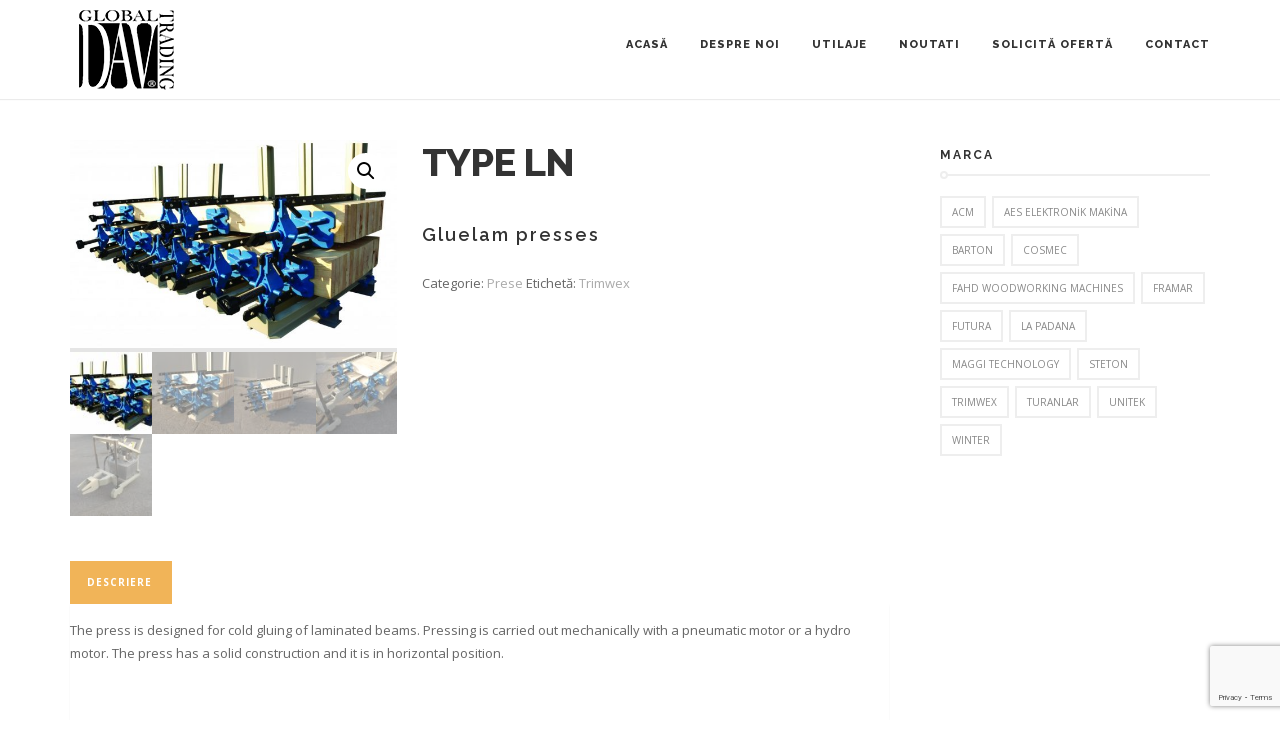

--- FILE ---
content_type: text/html; charset=UTF-8
request_url: https://davgt.ro/produse/prelucrarea-secundara-a-lemnului/prese/type-ln/
body_size: 69209
content:
<!DOCTYPE html>
<html lang="ro-RO">
<head>
	<meta charset="UTF-8">
	<meta name="viewport" content="width=device-width, initial-scale=1, maximum-scale=1, user-scalable=1">
	<meta name="apple-mobile-web-app-capable" content="yes">
	<meta name="apple-touch-fullscreen" content="yes">
	<meta http-equiv="cleartype" content="on">
	<meta name="HandheldFriendly" content="True">
	<link rel="pingback" href="https://davgt.ro/xmlrpc.php" />
	<title>Type LN &#8211; DAV Global Trading</title>
                        <script>
                            /* You can add more configuration options to webfontloader by previously defining the WebFontConfig with your options */
                            if ( typeof WebFontConfig === "undefined" ) {
                                WebFontConfig = new Object();
                            }
                            WebFontConfig['google'] = {families: ['Raleway:800,600,500,700', 'Open+Sans:400,600,700']};

                            (function() {
                                var wf = document.createElement( 'script' );
                                wf.src = 'https://ajax.googleapis.com/ajax/libs/webfont/1.5.3/webfont.js';
                                wf.type = 'text/javascript';
                                wf.async = 'true';
                                var s = document.getElementsByTagName( 'script' )[0];
                                s.parentNode.insertBefore( wf, s );
                            })();
                        </script>
                        <meta name='robots' content='max-image-preview:large' />
<link rel="alternate" type="application/rss+xml" title="DAV Global Trading &raquo; Flux" href="https://davgt.ro/feed/" />
<link rel="alternate" type="application/rss+xml" title="DAV Global Trading &raquo; Flux comentarii" href="https://davgt.ro/comments/feed/" />
		<!-- This site uses the Google Analytics by MonsterInsights plugin v8.19 - Using Analytics tracking - https://www.monsterinsights.com/ -->
		<!-- Note: MonsterInsights is not currently configured on this site. The site owner needs to authenticate with Google Analytics in the MonsterInsights settings panel. -->
					<!-- No tracking code set -->
				<!-- / Google Analytics by MonsterInsights -->
		<script type="text/javascript">
window._wpemojiSettings = {"baseUrl":"https:\/\/s.w.org\/images\/core\/emoji\/14.0.0\/72x72\/","ext":".png","svgUrl":"https:\/\/s.w.org\/images\/core\/emoji\/14.0.0\/svg\/","svgExt":".svg","source":{"concatemoji":"https:\/\/davgt.ro\/wp-includes\/js\/wp-emoji-release.min.js?ver=6.3.7"}};
/*! This file is auto-generated */
!function(i,n){var o,s,e;function c(e){try{var t={supportTests:e,timestamp:(new Date).valueOf()};sessionStorage.setItem(o,JSON.stringify(t))}catch(e){}}function p(e,t,n){e.clearRect(0,0,e.canvas.width,e.canvas.height),e.fillText(t,0,0);var t=new Uint32Array(e.getImageData(0,0,e.canvas.width,e.canvas.height).data),r=(e.clearRect(0,0,e.canvas.width,e.canvas.height),e.fillText(n,0,0),new Uint32Array(e.getImageData(0,0,e.canvas.width,e.canvas.height).data));return t.every(function(e,t){return e===r[t]})}function u(e,t,n){switch(t){case"flag":return n(e,"\ud83c\udff3\ufe0f\u200d\u26a7\ufe0f","\ud83c\udff3\ufe0f\u200b\u26a7\ufe0f")?!1:!n(e,"\ud83c\uddfa\ud83c\uddf3","\ud83c\uddfa\u200b\ud83c\uddf3")&&!n(e,"\ud83c\udff4\udb40\udc67\udb40\udc62\udb40\udc65\udb40\udc6e\udb40\udc67\udb40\udc7f","\ud83c\udff4\u200b\udb40\udc67\u200b\udb40\udc62\u200b\udb40\udc65\u200b\udb40\udc6e\u200b\udb40\udc67\u200b\udb40\udc7f");case"emoji":return!n(e,"\ud83e\udef1\ud83c\udffb\u200d\ud83e\udef2\ud83c\udfff","\ud83e\udef1\ud83c\udffb\u200b\ud83e\udef2\ud83c\udfff")}return!1}function f(e,t,n){var r="undefined"!=typeof WorkerGlobalScope&&self instanceof WorkerGlobalScope?new OffscreenCanvas(300,150):i.createElement("canvas"),a=r.getContext("2d",{willReadFrequently:!0}),o=(a.textBaseline="top",a.font="600 32px Arial",{});return e.forEach(function(e){o[e]=t(a,e,n)}),o}function t(e){var t=i.createElement("script");t.src=e,t.defer=!0,i.head.appendChild(t)}"undefined"!=typeof Promise&&(o="wpEmojiSettingsSupports",s=["flag","emoji"],n.supports={everything:!0,everythingExceptFlag:!0},e=new Promise(function(e){i.addEventListener("DOMContentLoaded",e,{once:!0})}),new Promise(function(t){var n=function(){try{var e=JSON.parse(sessionStorage.getItem(o));if("object"==typeof e&&"number"==typeof e.timestamp&&(new Date).valueOf()<e.timestamp+604800&&"object"==typeof e.supportTests)return e.supportTests}catch(e){}return null}();if(!n){if("undefined"!=typeof Worker&&"undefined"!=typeof OffscreenCanvas&&"undefined"!=typeof URL&&URL.createObjectURL&&"undefined"!=typeof Blob)try{var e="postMessage("+f.toString()+"("+[JSON.stringify(s),u.toString(),p.toString()].join(",")+"));",r=new Blob([e],{type:"text/javascript"}),a=new Worker(URL.createObjectURL(r),{name:"wpTestEmojiSupports"});return void(a.onmessage=function(e){c(n=e.data),a.terminate(),t(n)})}catch(e){}c(n=f(s,u,p))}t(n)}).then(function(e){for(var t in e)n.supports[t]=e[t],n.supports.everything=n.supports.everything&&n.supports[t],"flag"!==t&&(n.supports.everythingExceptFlag=n.supports.everythingExceptFlag&&n.supports[t]);n.supports.everythingExceptFlag=n.supports.everythingExceptFlag&&!n.supports.flag,n.DOMReady=!1,n.readyCallback=function(){n.DOMReady=!0}}).then(function(){return e}).then(function(){var e;n.supports.everything||(n.readyCallback(),(e=n.source||{}).concatemoji?t(e.concatemoji):e.wpemoji&&e.twemoji&&(t(e.twemoji),t(e.wpemoji)))}))}((window,document),window._wpemojiSettings);
</script>
<style type="text/css">
img.wp-smiley,
img.emoji {
	display: inline !important;
	border: none !important;
	box-shadow: none !important;
	height: 1em !important;
	width: 1em !important;
	margin: 0 0.07em !important;
	vertical-align: -0.1em !important;
	background: none !important;
	padding: 0 !important;
}
</style>
	<link rel='stylesheet' id='wp-block-library-css' href='https://davgt.ro/wp-includes/css/dist/block-library/style.min.css?ver=6.3.7' type='text/css' media='all' />
<link rel='stylesheet' id='wc-blocks-vendors-style-css' href='https://davgt.ro/wp-content/plugins/woo-gutenberg-products-block/build/wc-blocks-vendors-style.css?ver=11.0.0' type='text/css' media='all' />
<link rel='stylesheet' id='wc-all-blocks-style-css' href='https://davgt.ro/wp-content/plugins/woo-gutenberg-products-block/build/wc-all-blocks-style.css?ver=11.0.0' type='text/css' media='all' />
<style id='classic-theme-styles-inline-css' type='text/css'>
/*! This file is auto-generated */
.wp-block-button__link{color:#fff;background-color:#32373c;border-radius:9999px;box-shadow:none;text-decoration:none;padding:calc(.667em + 2px) calc(1.333em + 2px);font-size:1.125em}.wp-block-file__button{background:#32373c;color:#fff;text-decoration:none}
</style>
<style id='global-styles-inline-css' type='text/css'>
body{--wp--preset--color--black: #000000;--wp--preset--color--cyan-bluish-gray: #abb8c3;--wp--preset--color--white: #ffffff;--wp--preset--color--pale-pink: #f78da7;--wp--preset--color--vivid-red: #cf2e2e;--wp--preset--color--luminous-vivid-orange: #ff6900;--wp--preset--color--luminous-vivid-amber: #fcb900;--wp--preset--color--light-green-cyan: #7bdcb5;--wp--preset--color--vivid-green-cyan: #00d084;--wp--preset--color--pale-cyan-blue: #8ed1fc;--wp--preset--color--vivid-cyan-blue: #0693e3;--wp--preset--color--vivid-purple: #9b51e0;--wp--preset--gradient--vivid-cyan-blue-to-vivid-purple: linear-gradient(135deg,rgba(6,147,227,1) 0%,rgb(155,81,224) 100%);--wp--preset--gradient--light-green-cyan-to-vivid-green-cyan: linear-gradient(135deg,rgb(122,220,180) 0%,rgb(0,208,130) 100%);--wp--preset--gradient--luminous-vivid-amber-to-luminous-vivid-orange: linear-gradient(135deg,rgba(252,185,0,1) 0%,rgba(255,105,0,1) 100%);--wp--preset--gradient--luminous-vivid-orange-to-vivid-red: linear-gradient(135deg,rgba(255,105,0,1) 0%,rgb(207,46,46) 100%);--wp--preset--gradient--very-light-gray-to-cyan-bluish-gray: linear-gradient(135deg,rgb(238,238,238) 0%,rgb(169,184,195) 100%);--wp--preset--gradient--cool-to-warm-spectrum: linear-gradient(135deg,rgb(74,234,220) 0%,rgb(151,120,209) 20%,rgb(207,42,186) 40%,rgb(238,44,130) 60%,rgb(251,105,98) 80%,rgb(254,248,76) 100%);--wp--preset--gradient--blush-light-purple: linear-gradient(135deg,rgb(255,206,236) 0%,rgb(152,150,240) 100%);--wp--preset--gradient--blush-bordeaux: linear-gradient(135deg,rgb(254,205,165) 0%,rgb(254,45,45) 50%,rgb(107,0,62) 100%);--wp--preset--gradient--luminous-dusk: linear-gradient(135deg,rgb(255,203,112) 0%,rgb(199,81,192) 50%,rgb(65,88,208) 100%);--wp--preset--gradient--pale-ocean: linear-gradient(135deg,rgb(255,245,203) 0%,rgb(182,227,212) 50%,rgb(51,167,181) 100%);--wp--preset--gradient--electric-grass: linear-gradient(135deg,rgb(202,248,128) 0%,rgb(113,206,126) 100%);--wp--preset--gradient--midnight: linear-gradient(135deg,rgb(2,3,129) 0%,rgb(40,116,252) 100%);--wp--preset--font-size--small: 13px;--wp--preset--font-size--medium: 20px;--wp--preset--font-size--large: 36px;--wp--preset--font-size--x-large: 42px;--wp--preset--spacing--20: 0.44rem;--wp--preset--spacing--30: 0.67rem;--wp--preset--spacing--40: 1rem;--wp--preset--spacing--50: 1.5rem;--wp--preset--spacing--60: 2.25rem;--wp--preset--spacing--70: 3.38rem;--wp--preset--spacing--80: 5.06rem;--wp--preset--shadow--natural: 6px 6px 9px rgba(0, 0, 0, 0.2);--wp--preset--shadow--deep: 12px 12px 50px rgba(0, 0, 0, 0.4);--wp--preset--shadow--sharp: 6px 6px 0px rgba(0, 0, 0, 0.2);--wp--preset--shadow--outlined: 6px 6px 0px -3px rgba(255, 255, 255, 1), 6px 6px rgba(0, 0, 0, 1);--wp--preset--shadow--crisp: 6px 6px 0px rgba(0, 0, 0, 1);}:where(.is-layout-flex){gap: 0.5em;}:where(.is-layout-grid){gap: 0.5em;}body .is-layout-flow > .alignleft{float: left;margin-inline-start: 0;margin-inline-end: 2em;}body .is-layout-flow > .alignright{float: right;margin-inline-start: 2em;margin-inline-end: 0;}body .is-layout-flow > .aligncenter{margin-left: auto !important;margin-right: auto !important;}body .is-layout-constrained > .alignleft{float: left;margin-inline-start: 0;margin-inline-end: 2em;}body .is-layout-constrained > .alignright{float: right;margin-inline-start: 2em;margin-inline-end: 0;}body .is-layout-constrained > .aligncenter{margin-left: auto !important;margin-right: auto !important;}body .is-layout-constrained > :where(:not(.alignleft):not(.alignright):not(.alignfull)){max-width: var(--wp--style--global--content-size);margin-left: auto !important;margin-right: auto !important;}body .is-layout-constrained > .alignwide{max-width: var(--wp--style--global--wide-size);}body .is-layout-flex{display: flex;}body .is-layout-flex{flex-wrap: wrap;align-items: center;}body .is-layout-flex > *{margin: 0;}body .is-layout-grid{display: grid;}body .is-layout-grid > *{margin: 0;}:where(.wp-block-columns.is-layout-flex){gap: 2em;}:where(.wp-block-columns.is-layout-grid){gap: 2em;}:where(.wp-block-post-template.is-layout-flex){gap: 1.25em;}:where(.wp-block-post-template.is-layout-grid){gap: 1.25em;}.has-black-color{color: var(--wp--preset--color--black) !important;}.has-cyan-bluish-gray-color{color: var(--wp--preset--color--cyan-bluish-gray) !important;}.has-white-color{color: var(--wp--preset--color--white) !important;}.has-pale-pink-color{color: var(--wp--preset--color--pale-pink) !important;}.has-vivid-red-color{color: var(--wp--preset--color--vivid-red) !important;}.has-luminous-vivid-orange-color{color: var(--wp--preset--color--luminous-vivid-orange) !important;}.has-luminous-vivid-amber-color{color: var(--wp--preset--color--luminous-vivid-amber) !important;}.has-light-green-cyan-color{color: var(--wp--preset--color--light-green-cyan) !important;}.has-vivid-green-cyan-color{color: var(--wp--preset--color--vivid-green-cyan) !important;}.has-pale-cyan-blue-color{color: var(--wp--preset--color--pale-cyan-blue) !important;}.has-vivid-cyan-blue-color{color: var(--wp--preset--color--vivid-cyan-blue) !important;}.has-vivid-purple-color{color: var(--wp--preset--color--vivid-purple) !important;}.has-black-background-color{background-color: var(--wp--preset--color--black) !important;}.has-cyan-bluish-gray-background-color{background-color: var(--wp--preset--color--cyan-bluish-gray) !important;}.has-white-background-color{background-color: var(--wp--preset--color--white) !important;}.has-pale-pink-background-color{background-color: var(--wp--preset--color--pale-pink) !important;}.has-vivid-red-background-color{background-color: var(--wp--preset--color--vivid-red) !important;}.has-luminous-vivid-orange-background-color{background-color: var(--wp--preset--color--luminous-vivid-orange) !important;}.has-luminous-vivid-amber-background-color{background-color: var(--wp--preset--color--luminous-vivid-amber) !important;}.has-light-green-cyan-background-color{background-color: var(--wp--preset--color--light-green-cyan) !important;}.has-vivid-green-cyan-background-color{background-color: var(--wp--preset--color--vivid-green-cyan) !important;}.has-pale-cyan-blue-background-color{background-color: var(--wp--preset--color--pale-cyan-blue) !important;}.has-vivid-cyan-blue-background-color{background-color: var(--wp--preset--color--vivid-cyan-blue) !important;}.has-vivid-purple-background-color{background-color: var(--wp--preset--color--vivid-purple) !important;}.has-black-border-color{border-color: var(--wp--preset--color--black) !important;}.has-cyan-bluish-gray-border-color{border-color: var(--wp--preset--color--cyan-bluish-gray) !important;}.has-white-border-color{border-color: var(--wp--preset--color--white) !important;}.has-pale-pink-border-color{border-color: var(--wp--preset--color--pale-pink) !important;}.has-vivid-red-border-color{border-color: var(--wp--preset--color--vivid-red) !important;}.has-luminous-vivid-orange-border-color{border-color: var(--wp--preset--color--luminous-vivid-orange) !important;}.has-luminous-vivid-amber-border-color{border-color: var(--wp--preset--color--luminous-vivid-amber) !important;}.has-light-green-cyan-border-color{border-color: var(--wp--preset--color--light-green-cyan) !important;}.has-vivid-green-cyan-border-color{border-color: var(--wp--preset--color--vivid-green-cyan) !important;}.has-pale-cyan-blue-border-color{border-color: var(--wp--preset--color--pale-cyan-blue) !important;}.has-vivid-cyan-blue-border-color{border-color: var(--wp--preset--color--vivid-cyan-blue) !important;}.has-vivid-purple-border-color{border-color: var(--wp--preset--color--vivid-purple) !important;}.has-vivid-cyan-blue-to-vivid-purple-gradient-background{background: var(--wp--preset--gradient--vivid-cyan-blue-to-vivid-purple) !important;}.has-light-green-cyan-to-vivid-green-cyan-gradient-background{background: var(--wp--preset--gradient--light-green-cyan-to-vivid-green-cyan) !important;}.has-luminous-vivid-amber-to-luminous-vivid-orange-gradient-background{background: var(--wp--preset--gradient--luminous-vivid-amber-to-luminous-vivid-orange) !important;}.has-luminous-vivid-orange-to-vivid-red-gradient-background{background: var(--wp--preset--gradient--luminous-vivid-orange-to-vivid-red) !important;}.has-very-light-gray-to-cyan-bluish-gray-gradient-background{background: var(--wp--preset--gradient--very-light-gray-to-cyan-bluish-gray) !important;}.has-cool-to-warm-spectrum-gradient-background{background: var(--wp--preset--gradient--cool-to-warm-spectrum) !important;}.has-blush-light-purple-gradient-background{background: var(--wp--preset--gradient--blush-light-purple) !important;}.has-blush-bordeaux-gradient-background{background: var(--wp--preset--gradient--blush-bordeaux) !important;}.has-luminous-dusk-gradient-background{background: var(--wp--preset--gradient--luminous-dusk) !important;}.has-pale-ocean-gradient-background{background: var(--wp--preset--gradient--pale-ocean) !important;}.has-electric-grass-gradient-background{background: var(--wp--preset--gradient--electric-grass) !important;}.has-midnight-gradient-background{background: var(--wp--preset--gradient--midnight) !important;}.has-small-font-size{font-size: var(--wp--preset--font-size--small) !important;}.has-medium-font-size{font-size: var(--wp--preset--font-size--medium) !important;}.has-large-font-size{font-size: var(--wp--preset--font-size--large) !important;}.has-x-large-font-size{font-size: var(--wp--preset--font-size--x-large) !important;}
.wp-block-navigation a:where(:not(.wp-element-button)){color: inherit;}
:where(.wp-block-post-template.is-layout-flex){gap: 1.25em;}:where(.wp-block-post-template.is-layout-grid){gap: 1.25em;}
:where(.wp-block-columns.is-layout-flex){gap: 2em;}:where(.wp-block-columns.is-layout-grid){gap: 2em;}
.wp-block-pullquote{font-size: 1.5em;line-height: 1.6;}
</style>
<link rel='stylesheet' id='contact-form-7-css' href='https://davgt.ro/wp-content/plugins/contact-form-7/includes/css/styles.css?ver=5.8' type='text/css' media='all' />
<link rel='stylesheet' id='rs-plugin-settings-css' href='https://davgt.ro/wp-content/plugins/revslider/public/assets/css/settings.css?ver=5.4.3.1' type='text/css' media='all' />
<style id='rs-plugin-settings-inline-css' type='text/css'>
#rs-demo-id {}
</style>
<link rel='stylesheet' id='photoswipe-css' href='https://davgt.ro/wp-content/plugins/woocommerce/assets/css/photoswipe/photoswipe.min.css?ver=8.0.3' type='text/css' media='all' />
<link rel='stylesheet' id='photoswipe-default-skin-css' href='https://davgt.ro/wp-content/plugins/woocommerce/assets/css/photoswipe/default-skin/default-skin.min.css?ver=8.0.3' type='text/css' media='all' />
<link rel='stylesheet' id='woocommerce-layout-css' href='https://davgt.ro/wp-content/plugins/woocommerce/assets/css/woocommerce-layout.css?ver=8.0.3' type='text/css' media='all' />
<link rel='stylesheet' id='woocommerce-smallscreen-css' href='https://davgt.ro/wp-content/plugins/woocommerce/assets/css/woocommerce-smallscreen.css?ver=8.0.3' type='text/css' media='only screen and (max-width: 768px)' />
<link rel='stylesheet' id='woocommerce-general-css' href='https://davgt.ro/wp-content/plugins/woocommerce/assets/css/woocommerce.css?ver=8.0.3' type='text/css' media='all' />
<style id='woocommerce-inline-inline-css' type='text/css'>
.woocommerce form .form-row .required { visibility: visible; }
</style>
<link rel='stylesheet' id='bootstrap-css' href='https://davgt.ro/wp-content/themes/dalton/css/bootstrap.min.css?ver=6.3.7' type='text/css' media='all' />
<link rel='stylesheet' id='bootstrap-theme-css' href='https://davgt.ro/wp-content/themes/dalton/css/bootstrap-theme.min.css?ver=6.3.7' type='text/css' media='all' />
<link rel='stylesheet' id='custom-icons-css' href='https://davgt.ro/wp-content/themes/dalton/css/icons.css?ver=6.3.7' type='text/css' media='all' />
<link rel='stylesheet' id='za-font-awesome-css' href='https://davgt.ro/wp-content/themes/dalton/css/font-awesome.min.css?ver=6.3.7' type='text/css' media='all' />
<link rel='stylesheet' id='plugins-css' href='https://davgt.ro/wp-content/themes/dalton/css/plugins.css?ver=6.3.7' type='text/css' media='all' />
<link rel='stylesheet' id='woo-commerce-css' href='https://davgt.ro/wp-content/themes/dalton/css/woo-commerce.css?ver=6.3.7' type='text/css' media='all' />
<link rel='stylesheet' id='main-styles-css' href='https://davgt.ro/wp-content/themes/dalton/css/style.css?ver=6.3.7' type='text/css' media='all' />
<link rel='stylesheet' id='responsive-css' href='https://davgt.ro/wp-content/themes/dalton/css/responsive.css?ver=6.3.7' type='text/css' media='all' />
<link rel='stylesheet' id='wa_wcc_mtree_css_file-css' href='https://davgt.ro/wp-content/plugins/woocommerce-product-category-selection-widget/assets/css/mtree.css?ver=6.3.7' type='text/css' media='all' />
<link rel='stylesheet' id='childstyle-css' href='https://davgt.ro/wp-content/themes/dalton-child/style.css?ver=6.3.7' type='text/css' media='all' />
<link rel='stylesheet' id='bsf-Defaults-css' href='https://davgt.ro/wp-content/uploads/smile_fonts/Defaults/Defaults.css?ver=6.3.7' type='text/css' media='all' />
<script type='text/javascript' src='https://davgt.ro/wp-includes/js/jquery/jquery.min.js?ver=3.7.0' id='jquery-core-js'></script>
<script type='text/javascript' src='https://davgt.ro/wp-includes/js/jquery/jquery-migrate.min.js?ver=3.4.1' id='jquery-migrate-js'></script>
<script type='text/javascript' src='https://davgt.ro/wp-content/plugins/revslider/public/assets/js/jquery.themepunch.tools.min.js?ver=5.4.3.1' id='tp-tools-js'></script>
<script type='text/javascript' src='https://davgt.ro/wp-content/plugins/revslider/public/assets/js/jquery.themepunch.revolution.min.js?ver=5.4.3.1' id='revmin-js'></script>
<script type='text/javascript' src='https://davgt.ro/wp-content/plugins/woocommerce/assets/js/jquery-blockui/jquery.blockUI.min.js?ver=2.7.0-wc.8.0.3' id='jquery-blockui-js'></script>
<script type='text/javascript' id='wc-add-to-cart-js-extra'>
/* <![CDATA[ */
var wc_add_to_cart_params = {"ajax_url":"\/wp-admin\/admin-ajax.php","wc_ajax_url":"\/?wc-ajax=%%endpoint%%","i18n_view_cart":"Vezi co\u0219ul","cart_url":"https:\/\/davgt.ro","is_cart":"","cart_redirect_after_add":"yes"};
/* ]]> */
</script>
<script type='text/javascript' src='https://davgt.ro/wp-content/plugins/woocommerce/assets/js/frontend/add-to-cart.min.js?ver=8.0.3' id='wc-add-to-cart-js'></script>
<script type='text/javascript' src='https://davgt.ro/wp-content/plugins/js_composer/assets/js/vendors/woocommerce-add-to-cart.js?ver=6.7.0' id='vc_woocommerce-add-to-cart-js-js'></script>
<script type='text/javascript' src='https://davgt.ro/wp-content/themes/dalton/js/modernizr.custom.js?ver=2.6.2' id='modernizr-js'></script>
<script type='text/javascript' src='https://davgt.ro/wp-content/themes/dalton/js/loader.js?ver=1.0' id='za-loader-js'></script>
<link rel="https://api.w.org/" href="https://davgt.ro/wp-json/" /><link rel="alternate" type="application/json" href="https://davgt.ro/wp-json/wp/v2/product/6366" /><link rel="EditURI" type="application/rsd+xml" title="RSD" href="https://davgt.ro/xmlrpc.php?rsd" />
<meta name="generator" content="WordPress 6.3.7" />
<meta name="generator" content="WooCommerce 8.0.3" />
<link rel="canonical" href="https://davgt.ro/produse/prelucrarea-secundara-a-lemnului/prese/type-ln/" />
<link rel='shortlink' href='https://davgt.ro/?p=6366' />
<link rel="alternate" type="application/json+oembed" href="https://davgt.ro/wp-json/oembed/1.0/embed?url=https%3A%2F%2Fdavgt.ro%2Fproduse%2Fprelucrarea-secundara-a-lemnului%2Fprese%2Ftype-ln%2F" />
<link rel="alternate" type="text/xml+oembed" href="https://davgt.ro/wp-json/oembed/1.0/embed?url=https%3A%2F%2Fdavgt.ro%2Fproduse%2Fprelucrarea-secundara-a-lemnului%2Fprese%2Ftype-ln%2F&#038;format=xml" />
<!-- Favicon --><link rel="shortcut icon" href="http://davgt.ro/wp-content/uploads/2017/09/DAV-GlobalTrading.png"><!-- Apple iPhone Icon --><link rel="apple-touch-icon-precomposed" rel="apple-touch-icon" href="http://davgt.ro/wp-content/uploads/2017/09/DAV-GlobalTrading.png"><!-- Apple iPhone Retina Icon --><link rel="apple-touch-icon-precomposed" rel="apple-touch-icon" sizes="114x114" href="http://davgt.ro/wp-content/uploads/2017/09/DAV-GlobalTrading.png"><!-- Apple iPhone Icon --><link rel="apple-touch-icon-precomposed" rel="apple-touch-icon" sizes="76x76" href="http://davgt.ro/wp-content/uploads/2017/09/DAV-GlobalTrading.png"><!-- Apple iPhone Icon --><link rel="apple-touch-icon-precomposed" rel="apple-touch-icon" sizes="152x152" href="http://davgt.ro/wp-content/uploads/2017/09/DAV-GlobalTrading.png"><!-- Custom CSS -->
<style type="text/css">
.nav-menu > ul > li > a, #header .show-search { height: 90px; line-height: 90px; }#header #logo, .wc-cart-icon, #header .show-menu { height: 90px; }
</style>	<noscript><style>.woocommerce-product-gallery{ opacity: 1 !important; }</style></noscript>
	<meta name="generator" content="Powered by WPBakery Page Builder - drag and drop page builder for WordPress."/>
<meta name="generator" content="Powered by Slider Revolution 5.4.3.1 - responsive, Mobile-Friendly Slider Plugin for WordPress with comfortable drag and drop interface." />
<script type="text/javascript">function setREVStartSize(e){
				try{ var i=jQuery(window).width(),t=9999,r=0,n=0,l=0,f=0,s=0,h=0;					
					if(e.responsiveLevels&&(jQuery.each(e.responsiveLevels,function(e,f){f>i&&(t=r=f,l=e),i>f&&f>r&&(r=f,n=e)}),t>r&&(l=n)),f=e.gridheight[l]||e.gridheight[0]||e.gridheight,s=e.gridwidth[l]||e.gridwidth[0]||e.gridwidth,h=i/s,h=h>1?1:h,f=Math.round(h*f),"fullscreen"==e.sliderLayout){var u=(e.c.width(),jQuery(window).height());if(void 0!=e.fullScreenOffsetContainer){var c=e.fullScreenOffsetContainer.split(",");if (c) jQuery.each(c,function(e,i){u=jQuery(i).length>0?u-jQuery(i).outerHeight(!0):u}),e.fullScreenOffset.split("%").length>1&&void 0!=e.fullScreenOffset&&e.fullScreenOffset.length>0?u-=jQuery(window).height()*parseInt(e.fullScreenOffset,0)/100:void 0!=e.fullScreenOffset&&e.fullScreenOffset.length>0&&(u-=parseInt(e.fullScreenOffset,0))}f=u}else void 0!=e.minHeight&&f<e.minHeight&&(f=e.minHeight);e.c.closest(".rev_slider_wrapper").css({height:f})					
				}catch(d){console.log("Failure at Presize of Slider:"+d)}
			};</script>
		<style type="text/css" id="wp-custom-css">
			.page-header {
   display: none;
}		</style>
		<style type="text/css" title="dynamic-css" class="options-output">.page-header .default-title-font{font-family:Raleway;text-transform:uppercase;line-height:26px;letter-spacing:3px;font-weight:800;font-style:normal;color:#222222;font-size:18px;opacity: 1;visibility: visible;-webkit-transition: opacity 0.24s ease-in-out;-moz-transition: opacity 0.24s ease-in-out;transition: opacity 0.24s ease-in-out;}.wf-loading .page-header .default-title-font,{opacity: 0;}.ie.wf-loading .page-header .default-title-font,{visibility: hidden;}.page-header .default-subtitle-font{font-family:Raleway;text-transform:uppercase;line-height:16px;letter-spacing:3px;font-weight:800;font-style:normal;color:#222222;font-size:11px;opacity: 1;visibility: visible;-webkit-transition: opacity 0.24s ease-in-out;-moz-transition: opacity 0.24s ease-in-out;transition: opacity 0.24s ease-in-out;}.wf-loading .page-header .default-subtitle-font,{opacity: 0;}.ie.wf-loading .page-header .default-subtitle-font,{visibility: hidden;}.custom-font-1{opacity: 1;visibility: visible;-webkit-transition: opacity 0.24s ease-in-out;-moz-transition: opacity 0.24s ease-in-out;transition: opacity 0.24s ease-in-out;}.wf-loading .custom-font-1,{opacity: 0;}.ie.wf-loading .custom-font-1,{visibility: hidden;}.custom-font-2{opacity: 1;visibility: visible;-webkit-transition: opacity 0.24s ease-in-out;-moz-transition: opacity 0.24s ease-in-out;transition: opacity 0.24s ease-in-out;}.wf-loading .custom-font-2,{opacity: 0;}.ie.wf-loading .custom-font-2,{visibility: hidden;}.custom-font-3{opacity: 1;visibility: visible;-webkit-transition: opacity 0.24s ease-in-out;-moz-transition: opacity 0.24s ease-in-out;transition: opacity 0.24s ease-in-out;}.wf-loading .custom-font-3,{opacity: 0;}.ie.wf-loading .custom-font-3,{visibility: hidden;}.custom-font-4{opacity: 1;visibility: visible;-webkit-transition: opacity 0.24s ease-in-out;-moz-transition: opacity 0.24s ease-in-out;transition: opacity 0.24s ease-in-out;}.wf-loading .custom-font-4,{opacity: 0;}.ie.wf-loading .custom-font-4,{visibility: hidden;}.custom-font-5{opacity: 1;visibility: visible;-webkit-transition: opacity 0.24s ease-in-out;-moz-transition: opacity 0.24s ease-in-out;transition: opacity 0.24s ease-in-out;}.wf-loading .custom-font-5,{opacity: 0;}.ie.wf-loading .custom-font-5,{visibility: hidden;}.custom-font-6{opacity: 1;visibility: visible;-webkit-transition: opacity 0.24s ease-in-out;-moz-transition: opacity 0.24s ease-in-out;transition: opacity 0.24s ease-in-out;}.wf-loading .custom-font-6,{opacity: 0;}.ie.wf-loading .custom-font-6,{visibility: hidden;}.custom-font-7{opacity: 1;visibility: visible;-webkit-transition: opacity 0.24s ease-in-out;-moz-transition: opacity 0.24s ease-in-out;transition: opacity 0.24s ease-in-out;}.wf-loading .custom-font-7,{opacity: 0;}.ie.wf-loading .custom-font-7,{visibility: hidden;}.custom-font-8{opacity: 1;visibility: visible;-webkit-transition: opacity 0.24s ease-in-out;-moz-transition: opacity 0.24s ease-in-out;transition: opacity 0.24s ease-in-out;}.wf-loading .custom-font-8,{opacity: 0;}.ie.wf-loading .custom-font-8,{visibility: hidden;}.custom-font-9{opacity: 1;visibility: visible;-webkit-transition: opacity 0.24s ease-in-out;-moz-transition: opacity 0.24s ease-in-out;transition: opacity 0.24s ease-in-out;}.wf-loading .custom-font-9,{opacity: 0;}.ie.wf-loading .custom-font-9,{visibility: hidden;}.custom-font-10{opacity: 1;visibility: visible;-webkit-transition: opacity 0.24s ease-in-out;-moz-transition: opacity 0.24s ease-in-out;transition: opacity 0.24s ease-in-out;}.wf-loading .custom-font-10,{opacity: 0;}.ie.wf-loading .custom-font-10,{visibility: hidden;}.custom-font-11{opacity: 1;visibility: visible;-webkit-transition: opacity 0.24s ease-in-out;-moz-transition: opacity 0.24s ease-in-out;transition: opacity 0.24s ease-in-out;}.wf-loading .custom-font-11,{opacity: 0;}.ie.wf-loading .custom-font-11,{visibility: hidden;}.custom-font-12{opacity: 1;visibility: visible;-webkit-transition: opacity 0.24s ease-in-out;-moz-transition: opacity 0.24s ease-in-out;transition: opacity 0.24s ease-in-out;}.wf-loading .custom-font-12,{opacity: 0;}.ie.wf-loading .custom-font-12,{visibility: hidden;}.custom-font-13{opacity: 1;visibility: visible;-webkit-transition: opacity 0.24s ease-in-out;-moz-transition: opacity 0.24s ease-in-out;transition: opacity 0.24s ease-in-out;}.wf-loading .custom-font-13,{opacity: 0;}.ie.wf-loading .custom-font-13,{visibility: hidden;}.custom-font-14{opacity: 1;visibility: visible;-webkit-transition: opacity 0.24s ease-in-out;-moz-transition: opacity 0.24s ease-in-out;transition: opacity 0.24s ease-in-out;}.wf-loading .custom-font-14,{opacity: 0;}.ie.wf-loading .custom-font-14,{visibility: hidden;}.custom-font-15{opacity: 1;visibility: visible;-webkit-transition: opacity 0.24s ease-in-out;-moz-transition: opacity 0.24s ease-in-out;transition: opacity 0.24s ease-in-out;}.wf-loading .custom-font-15,{opacity: 0;}.ie.wf-loading .custom-font-15,{visibility: hidden;}body{font-family:"Open Sans";line-height:23px;letter-spacing:0px;font-weight:400;font-style:normal;color:#666666;font-size:13px;opacity: 1;visibility: visible;-webkit-transition: opacity 0.24s ease-in-out;-moz-transition: opacity 0.24s ease-in-out;transition: opacity 0.24s ease-in-out;}.wf-loading body,{opacity: 0;}.ie.wf-loading body,{visibility: hidden;}blockquote, .su-quote-inner{font-family:"Open Sans";line-height:23px;letter-spacing:0px;font-weight:400;font-style:normal;color:#666666;font-size:13px;opacity: 1;visibility: visible;-webkit-transition: opacity 0.24s ease-in-out;-moz-transition: opacity 0.24s ease-in-out;transition: opacity 0.24s ease-in-out;}.wf-loading blockquote, .su-quote-inner,{opacity: 0;}.ie.wf-loading blockquote, .su-quote-inner,{visibility: hidden;}h1{font-family:Raleway;line-height:36px;letter-spacing:2px;font-weight:600;font-style:normal;color:#333333;font-size:24px;opacity: 1;visibility: visible;-webkit-transition: opacity 0.24s ease-in-out;-moz-transition: opacity 0.24s ease-in-out;transition: opacity 0.24s ease-in-out;}.wf-loading h1,{opacity: 0;}.ie.wf-loading h1,{visibility: hidden;}h2{font-family:Raleway;line-height:32px;letter-spacing:2px;font-weight:600;font-style:normal;color:#333333;font-size:22px;opacity: 1;visibility: visible;-webkit-transition: opacity 0.24s ease-in-out;-moz-transition: opacity 0.24s ease-in-out;transition: opacity 0.24s ease-in-out;}.wf-loading h2,{opacity: 0;}.ie.wf-loading h2,{visibility: hidden;}h3{font-family:Raleway;line-height:28px;letter-spacing:2px;font-weight:600;font-style:normal;color:#333333;font-size:18px;opacity: 1;visibility: visible;-webkit-transition: opacity 0.24s ease-in-out;-moz-transition: opacity 0.24s ease-in-out;transition: opacity 0.24s ease-in-out;}.wf-loading h3,{opacity: 0;}.ie.wf-loading h3,{visibility: hidden;}h4{font-family:Raleway;line-height:26px;letter-spacing:2px;font-weight:600;font-style:normal;color:#333333;font-size:16px;opacity: 1;visibility: visible;-webkit-transition: opacity 0.24s ease-in-out;-moz-transition: opacity 0.24s ease-in-out;transition: opacity 0.24s ease-in-out;}.wf-loading h4,{opacity: 0;}.ie.wf-loading h4,{visibility: hidden;}h5{font-family:Raleway;line-height:20px;letter-spacing:2px;font-weight:600;font-style:normal;color:#333333;font-size:14px;opacity: 1;visibility: visible;-webkit-transition: opacity 0.24s ease-in-out;-moz-transition: opacity 0.24s ease-in-out;transition: opacity 0.24s ease-in-out;}.wf-loading h5,{opacity: 0;}.ie.wf-loading h5,{visibility: hidden;}h6{font-family:Raleway;line-height:18px;letter-spacing:2px;font-weight:600;font-style:normal;color:#333333;font-size:12px;opacity: 1;visibility: visible;-webkit-transition: opacity 0.24s ease-in-out;-moz-transition: opacity 0.24s ease-in-out;transition: opacity 0.24s ease-in-out;}.wf-loading h6,{opacity: 0;}.ie.wf-loading h6,{visibility: hidden;}.nav-menu li a, .nav-menu ul li.menu-title > a{font-family:Raleway;letter-spacing:1px;font-weight:800;font-style:normal;font-size:11px;opacity: 1;visibility: visible;-webkit-transition: opacity 0.24s ease-in-out;-moz-transition: opacity 0.24s ease-in-out;transition: opacity 0.24s ease-in-out;}.wf-loading .nav-menu li a, .nav-menu ul li.menu-title > a,{opacity: 0;}.ie.wf-loading .nav-menu li a, .nav-menu ul li.menu-title > a,{visibility: hidden;}.nav-menu ul ul li a{font-family:Raleway;letter-spacing:1px;font-weight:500;font-style:normal;font-size:10px;opacity: 1;visibility: visible;-webkit-transition: opacity 0.24s ease-in-out;-moz-transition: opacity 0.24s ease-in-out;transition: opacity 0.24s ease-in-out;}.wf-loading .nav-menu ul ul li a,{opacity: 0;}.ie.wf-loading .nav-menu ul ul li a,{visibility: hidden;}#header .nav-menu ul li.menu-title > a{opacity: 1;visibility: visible;-webkit-transition: opacity 0.24s ease-in-out;-moz-transition: opacity 0.24s ease-in-out;transition: opacity 0.24s ease-in-out;}.wf-loading #header .nav-menu ul li.menu-title > a,{opacity: 0;}.ie.wf-loading #header .nav-menu ul li.menu-title > a,{visibility: hidden;}#header .nav-menu ul ul li a span.label{font-family:"Open Sans";letter-spacing:1px;font-weight:600;font-style:normal;font-size:9px;opacity: 1;visibility: visible;-webkit-transition: opacity 0.24s ease-in-out;-moz-transition: opacity 0.24s ease-in-out;transition: opacity 0.24s ease-in-out;}.wf-loading #header .nav-menu ul ul li a span.label,{opacity: 0;}.ie.wf-loading #header .nav-menu ul ul li a span.label,{visibility: hidden;}.mobile-nav .mobile-menu > ul > li > a{font-family:Raleway;letter-spacing:1px;font-weight:800;font-style:normal;font-size:11px;opacity: 1;visibility: visible;-webkit-transition: opacity 0.24s ease-in-out;-moz-transition: opacity 0.24s ease-in-out;transition: opacity 0.24s ease-in-out;}.wf-loading .mobile-nav .mobile-menu > ul > li > a,{opacity: 0;}.ie.wf-loading .mobile-nav .mobile-menu > ul > li > a,{visibility: hidden;}.mobile-menu ul ul li a{font-family:Raleway;letter-spacing:1px;font-weight:800;font-style:normal;font-size:10px;opacity: 1;visibility: visible;-webkit-transition: opacity 0.24s ease-in-out;-moz-transition: opacity 0.24s ease-in-out;transition: opacity 0.24s ease-in-out;}.wf-loading .mobile-menu ul ul li a,{opacity: 0;}.ie.wf-loading .mobile-menu ul ul li a,{visibility: hidden;}.post-head .post-title{font-family:"Open Sans";text-transform:uppercase;line-height:26px;letter-spacing:2px;font-weight:700;font-style:normal;font-size:20px;opacity: 1;visibility: visible;-webkit-transition: opacity 0.24s ease-in-out;-moz-transition: opacity 0.24s ease-in-out;transition: opacity 0.24s ease-in-out;}.wf-loading .post-head .post-title,{opacity: 0;}.ie.wf-loading .post-head .post-title,{visibility: hidden;}#filters li span, #filters li a{opacity: 1;visibility: visible;-webkit-transition: opacity 0.24s ease-in-out;-moz-transition: opacity 0.24s ease-in-out;transition: opacity 0.24s ease-in-out;}.wf-loading #filters li span, #filters li a,{opacity: 0;}.ie.wf-loading #filters li span, #filters li a,{visibility: hidden;}.project-content .project-text .project-title{opacity: 1;visibility: visible;-webkit-transition: opacity 0.24s ease-in-out;-moz-transition: opacity 0.24s ease-in-out;transition: opacity 0.24s ease-in-out;}.wf-loading .project-content .project-text .project-title,{opacity: 0;}.ie.wf-loading .project-content .project-text .project-title,{visibility: hidden;}a.main-button{font-family:Raleway;text-transform:uppercase;letter-spacing:2px;font-weight:700;font-style:normal;opacity: 1;visibility: visible;-webkit-transition: opacity 0.24s ease-in-out;-moz-transition: opacity 0.24s ease-in-out;transition: opacity 0.24s ease-in-out;}.wf-loading a.main-button,{opacity: 0;}.ie.wf-loading a.main-button,{visibility: hidden;}</style><noscript><style> .wpb_animate_when_almost_visible { opacity: 1; }</style></noscript></head>


<body class="paged product-template-default single single-product postid-6366 theme-dalton woocommerce woocommerce-page woocommerce-no-js products-hover-disable wpb-js-composer js-comp-ver-6.7.0 vc_responsive">

	<div class="mobile-nav">
    
	    <span class="close-mobile-nav">&times;</span>

	    <div class="mobile-menu">
	        <ul id="menu-responsive-menu" class=""><li id="menu-item-6678" class="menu-item menu-item-type-post_type menu-item-object-page menu-item-home menu-item-6678"><a href="https://davgt.ro/">Acasă</a></li>
<li id="menu-item-5430" class="menu-item menu-item-type-post_type menu-item-object-page menu-item-5430"><a href="https://davgt.ro/despre-noi/">Despre noi</a></li>
<li id="menu-item-7129" class="menu-item menu-item-type-post_type menu-item-object-page menu-item-7129"><a href="https://davgt.ro/utilaje/">Utilaje</a></li>
<li id="menu-item-12536" class="menu-item menu-item-type-post_type menu-item-object-page menu-item-12536"><a href="https://davgt.ro/noutati/">Noutati</a></li>
<li id="menu-item-5435" class="menu-item menu-item-type-post_type menu-item-object-page menu-item-5435"><a href="https://davgt.ro/solicita-oferta/">Solicită Ofertă</a></li>
<li id="menu-item-6677" class="menu-item menu-item-type-post_type menu-item-object-page menu-item-6677"><a href="https://davgt.ro/contact/">Contact</a></li>
</ul>	    </div>

	</div>

	<!-- Start Wrapper -->
	<div class="wrapper wide-layout">
	
			<div id="loader" class="style-6">
			<div class="loader-container">
								<div class="spinner">
											<div class="bounce1"></div>
						<div class="bounce2"></div>
						<div class="bounce3"></div>
									</div>
			</div>
		</div>
		<div id="ajaxing-content">
		
	<div class="hidden-header" style="height:90px"></div>
<div class="header-outer default-bg desktop-menu-tablet" data-class-style="default-bg" data-sticky-topbar="0">
        
    
    <!-- Start Header -->
    <div id="header" class="header" data-sticky="1" data-header-height="90" data-sticky-height="60" data-shrink="1">

        <div class="container">
                <div class="header-leftside">
                    <div id="logo" class="logo">
                        <div class="logo-c">
                                                            <a href="https://davgt.ro/" title="DAV Global Trading" rel="home">
                                                                            <img class="dark-logo no-retina" width="" height="" src="http://davgt.ro/wp-content/uploads/2017/09/DAV-GlobalTrading.png" alt="" />
                                                                                                                <img class="dark-logo retina" width="" height="" src="http://davgt.ro/wp-content/uploads/2017/09/DAV-GlobalTrading.png" alt="" />
                                                                                                                <img class="light-logo no-retina" width="" height="" src="http://davgt.ro/wp-content/uploads/2017/09/DAV-GlobalTrading.png" alt="" />
                                                                                                                <img class="light-logo retina" width="" height="" src="http://davgt.ro/wp-content/uploads/2017/09/DAV-GlobalTrading.png" alt="" />
                                                                    </a>
                                                    </div>
                    </div>
                </div>

                <div class="header-rightside">
                    <div class="header-right">
                        <div class="nav-menu">
                            <ul id="menu-header-menu" class=""><li id="nav-menu-item-5921" class="menu-item menu-item-type-post_type menu-item-object-page menu-item-home  no-mega-menu " ><a href="https://davgt.ro/" class="" >Acasă</a></li>
<li id="nav-menu-item-5411" class="menu-item menu-item-type-post_type menu-item-object-page  no-mega-menu " ><a href="https://davgt.ro/despre-noi/" class="" >Despre Noi</a></li>
<li id="nav-menu-item-7099" class="menu-item menu-item-type-post_type menu-item-object-page  no-mega-menu " ><a href="https://davgt.ro/utilaje/" class="" >Utilaje</a></li>
<li id="nav-menu-item-12538" class="menu-item menu-item-type-post_type menu-item-object-page  no-mega-menu " ><a href="https://davgt.ro/noutati/" class="" >Noutati</a></li>
<li id="nav-menu-item-5407" class="menu-item menu-item-type-post_type menu-item-object-page  no-mega-menu " ><a href="https://davgt.ro/solicita-oferta/" class="" >Solicită Ofertă</a></li>
<li id="nav-menu-item-5795" class="menu-item menu-item-type-post_type menu-item-object-page  no-mega-menu " ><a href="https://davgt.ro/contact/" class="" >Contact</a></li>
</ul>                        </div>
                        <div class="show-menu"><span><i></i></span></div>
                                            </div>
                 </div>

        </div>
        
        
    </div>
</div>    
    <!-- Start Main Container -->
    <div id="main-content" class="main-content container right-sidebar">
    
		<div class="page-inner clearfix">
			
			<!-- Start Sidebar -->
						<!-- End Sidebar -->

			<!-- Start Posts Container -->
			<div class="by-sidebar with-sidebar">
		
				<!-- Start Post Item -->
				<div id="post-6366">
							
					<!--BEGIN .entry-content -->
					<div class="page-content columns-4">
						<div class="woocommerce-notices-wrapper"></div><div id="product-6366" class="product type-product post-6366 status-publish first instock product_cat-prese product_tag-trimwex has-post-thumbnail shipping-taxable product-type-simple">

	<div class="woocommerce-product-gallery woocommerce-product-gallery--with-images woocommerce-product-gallery--columns-4 images" data-columns="4" style="opacity: 0; transition: opacity .25s ease-in-out;">
	<div class="woocommerce-product-gallery__wrapper">
		<div data-thumb="https://davgt.ro/wp-content/uploads/2017/09/Type-LN-100x100.jpg" data-thumb-alt="" class="woocommerce-product-gallery__image"><a href="https://davgt.ro/wp-content/uploads/2017/09/Type-LN.jpg"><img width="580" height="369" src="https://davgt.ro/wp-content/uploads/2017/09/Type-LN-580x369.jpg" class="wp-post-image" alt="" decoding="async" title="Type LN" data-caption="" data-src="https://davgt.ro/wp-content/uploads/2017/09/Type-LN.jpg" data-large_image="https://davgt.ro/wp-content/uploads/2017/09/Type-LN.jpg" data-large_image_width="1024" data-large_image_height="652" loading="lazy" srcset="https://davgt.ro/wp-content/uploads/2017/09/Type-LN-580x369.jpg 580w, https://davgt.ro/wp-content/uploads/2017/09/Type-LN-300x191.jpg 300w, https://davgt.ro/wp-content/uploads/2017/09/Type-LN-768x489.jpg 768w, https://davgt.ro/wp-content/uploads/2017/09/Type-LN.jpg 1024w" sizes="(max-width: 580px) 100vw, 580px" /></a></div><div data-thumb="https://davgt.ro/wp-content/uploads/2017/09/Type-LN-2-100x100.jpg" data-thumb-alt="" class="woocommerce-product-gallery__image"><a href="https://davgt.ro/wp-content/uploads/2017/09/Type-LN-2.jpg"><img width="580" height="435" src="https://davgt.ro/wp-content/uploads/2017/09/Type-LN-2-580x435.jpg" class="" alt="" decoding="async" title="Type LN - 2" data-caption="" data-src="https://davgt.ro/wp-content/uploads/2017/09/Type-LN-2.jpg" data-large_image="https://davgt.ro/wp-content/uploads/2017/09/Type-LN-2.jpg" data-large_image_width="1024" data-large_image_height="768" loading="lazy" srcset="https://davgt.ro/wp-content/uploads/2017/09/Type-LN-2-580x435.jpg 580w, https://davgt.ro/wp-content/uploads/2017/09/Type-LN-2-300x225.jpg 300w, https://davgt.ro/wp-content/uploads/2017/09/Type-LN-2-768x576.jpg 768w, https://davgt.ro/wp-content/uploads/2017/09/Type-LN-2.jpg 1024w" sizes="(max-width: 580px) 100vw, 580px" /></a></div><div data-thumb="https://davgt.ro/wp-content/uploads/2017/09/Type-LN-3-100x100.jpg" data-thumb-alt="" class="woocommerce-product-gallery__image"><a href="https://davgt.ro/wp-content/uploads/2017/09/Type-LN-3.jpg"><img width="580" height="435" src="https://davgt.ro/wp-content/uploads/2017/09/Type-LN-3-580x435.jpg" class="" alt="" decoding="async" title="Type LN - 3" data-caption="" data-src="https://davgt.ro/wp-content/uploads/2017/09/Type-LN-3.jpg" data-large_image="https://davgt.ro/wp-content/uploads/2017/09/Type-LN-3.jpg" data-large_image_width="1024" data-large_image_height="768" loading="lazy" srcset="https://davgt.ro/wp-content/uploads/2017/09/Type-LN-3-580x435.jpg 580w, https://davgt.ro/wp-content/uploads/2017/09/Type-LN-3-300x225.jpg 300w, https://davgt.ro/wp-content/uploads/2017/09/Type-LN-3-768x576.jpg 768w, https://davgt.ro/wp-content/uploads/2017/09/Type-LN-3.jpg 1024w" sizes="(max-width: 580px) 100vw, 580px" /></a></div><div data-thumb="https://davgt.ro/wp-content/uploads/2017/09/Type-LN-4-100x100.jpg" data-thumb-alt="" class="woocommerce-product-gallery__image"><a href="https://davgt.ro/wp-content/uploads/2017/09/Type-LN-4.jpg"><img width="580" height="435" src="https://davgt.ro/wp-content/uploads/2017/09/Type-LN-4-580x435.jpg" class="" alt="" decoding="async" title="Type LN - 4" data-caption="" data-src="https://davgt.ro/wp-content/uploads/2017/09/Type-LN-4.jpg" data-large_image="https://davgt.ro/wp-content/uploads/2017/09/Type-LN-4.jpg" data-large_image_width="1024" data-large_image_height="768" loading="lazy" srcset="https://davgt.ro/wp-content/uploads/2017/09/Type-LN-4-580x435.jpg 580w, https://davgt.ro/wp-content/uploads/2017/09/Type-LN-4-300x225.jpg 300w, https://davgt.ro/wp-content/uploads/2017/09/Type-LN-4-768x576.jpg 768w, https://davgt.ro/wp-content/uploads/2017/09/Type-LN-4.jpg 1024w" sizes="(max-width: 580px) 100vw, 580px" /></a></div><div data-thumb="https://davgt.ro/wp-content/uploads/2017/09/Type-LN-5-100x100.jpg" data-thumb-alt="" class="woocommerce-product-gallery__image"><a href="https://davgt.ro/wp-content/uploads/2017/09/Type-LN-5.jpg"><img width="580" height="435" src="https://davgt.ro/wp-content/uploads/2017/09/Type-LN-5-580x435.jpg" class="" alt="" decoding="async" title="Type LN - 5" data-caption="" data-src="https://davgt.ro/wp-content/uploads/2017/09/Type-LN-5.jpg" data-large_image="https://davgt.ro/wp-content/uploads/2017/09/Type-LN-5.jpg" data-large_image_width="1024" data-large_image_height="768" loading="lazy" srcset="https://davgt.ro/wp-content/uploads/2017/09/Type-LN-5-580x435.jpg 580w, https://davgt.ro/wp-content/uploads/2017/09/Type-LN-5-300x225.jpg 300w, https://davgt.ro/wp-content/uploads/2017/09/Type-LN-5-768x576.jpg 768w, https://davgt.ro/wp-content/uploads/2017/09/Type-LN-5.jpg 1024w" sizes="(max-width: 580px) 100vw, 580px" /></a></div>	</div>
</div>

	<div class="summary entry-summary">
		<h1 class="product_title entry-title">Type LN</h1><p class="price"></p>
<div class="woocommerce-product-details__short-description">
	<h3>Gluelam presses</h3>
<p>&nbsp;</p>
</div>
<div class="product_meta">

	
	
	<span class="posted_in">Categorie: <a href="https://davgt.ro/categorie/prelucrarea-secundara-a-lemnului/prese/" rel="tag">Prese</a></span>
	<span class="tagged_as">Etichetă: <a href="https://davgt.ro/eticheta/trimwex/" rel="tag">Trimwex</a></span>
	
</div>
	</div>

	
	<div class="woocommerce-tabs wc-tabs-wrapper">
		<ul class="tabs wc-tabs" role="tablist">
							<li class="description_tab" id="tab-title-description" role="tab" aria-controls="tab-description">
					<a href="#tab-description">
						Descriere					</a>
				</li>
					</ul>
					<div class="woocommerce-Tabs-panel woocommerce-Tabs-panel--description panel entry-content wc-tab" id="tab-description" role="tabpanel" aria-labelledby="tab-title-description">
				

<p>The press is designed for cold gluing of laminated beams. Pressing is carried out mechanically with a pneumatic motor or a hydro motor. The press has a solid construction and it is in horizontal position.</p>
<p>&nbsp;</p>
<h1>Technical data</h1>
<table>
<tbody>
<tr>
<td>Operating length</td>
<td>6000 – 40000 mm</td>
</tr>
<tr>
<td>Operating height</td>
<td>1200 – 1500 mm</td>
</tr>
<tr>
<td>Operating thickness</td>
<td>150 – 300 mm</td>
</tr>
<tr>
<td>Specific pressure</td>
<td>7 kg/cm<sup>2</sup></td>
</tr>
<tr>
<td>Number of levels</td>
<td>1 &#8211; 3</td>
</tr>
</tbody>
</table>
			</div>
		
			</div>


	<div class="related products columns-4">

		<h2>Related Products</h2>

		<ul class="products columns-4">

			
				<li class="post-6339 product type-product status-publish has-post-thumbnail product_cat-prese product_tag-trimwex first instock shipping-taxable product-type-simple">
	<a href="https://davgt.ro/produse/prelucrarea-secundara-a-lemnului/prese/type-rotor/" class="woocommerce-LoopProduct-link woocommerce-loop-product__link"><div class="product-wrap"><img width="300" height="360" src="https://davgt.ro/wp-content/uploads/2017/09/Type-ROTOR-300x360.jpg" class="attachment-woocommerce_thumbnail size-woocommerce_thumbnail" alt="" decoding="async" loading="lazy" /><a href="https://davgt.ro/produse/prelucrarea-secundara-a-lemnului/prese/type-rotor/" data-quantity="1" class="button product_type_simple" data-product_id="6339" data-product_sku="" aria-label="Citește mai multe despre &bdquo;Type ROTOR&rdquo;" aria-describedby="" rel="nofollow">Citește mai mult</a><div class="product-overlay"><a class="product-link" href="https://davgt.ro/produse/prelucrarea-secundara-a-lemnului/prese/type-rotor/"></a></div><div class="loading"></div></div><h2 class="woocommerce-loop-product__title">Type ROTOR</h2>
</a></li>

			
				<li class="post-6267 product type-product status-publish has-post-thumbnail product_cat-prese product_tag-trimwex  instock shipping-taxable product-type-simple">
	<a href="https://davgt.ro/produse/prelucrarea-secundara-a-lemnului/prese/type-sl-p/" class="woocommerce-LoopProduct-link woocommerce-loop-product__link"><div class="product-wrap"><img width="300" height="360" src="https://davgt.ro/wp-content/uploads/2017/09/SL-P-300x360.jpg" class="attachment-woocommerce_thumbnail size-woocommerce_thumbnail" alt="" decoding="async" loading="lazy" /><a href="https://davgt.ro/produse/prelucrarea-secundara-a-lemnului/prese/type-sl-p/" data-quantity="1" class="button product_type_simple" data-product_id="6267" data-product_sku="" aria-label="Citește mai multe despre &bdquo;Type SL-P&rdquo;" aria-describedby="" rel="nofollow">Citește mai mult</a><div class="product-overlay"><a class="product-link" href="https://davgt.ro/produse/prelucrarea-secundara-a-lemnului/prese/type-sl-p/"></a></div><div class="loading"></div></div><h2 class="woocommerce-loop-product__title">Type SL-P</h2>
</a></li>

			
				<li class="post-6434 product type-product status-publish has-post-thumbnail product_cat-masina-de-aplicat-ulei product_tag-trimwex  instock shipping-taxable product-type-simple">
	<a href="https://davgt.ro/produse/prelucrarea-secundara-a-lemnului/masina-de-aplicat-ulei/line-for-oiling-type-all-in-one/" class="woocommerce-LoopProduct-link woocommerce-loop-product__link"><div class="product-wrap"><img width="300" height="360" src="https://davgt.ro/wp-content/uploads/2017/09/Line-for-oiling-type-All-in-one-300x360.jpg" class="attachment-woocommerce_thumbnail size-woocommerce_thumbnail" alt="" decoding="async" loading="lazy" /><a href="https://davgt.ro/produse/prelucrarea-secundara-a-lemnului/masina-de-aplicat-ulei/line-for-oiling-type-all-in-one/" data-quantity="1" class="button product_type_simple" data-product_id="6434" data-product_sku="" aria-label="Citește mai multe despre &bdquo;Line for oiling type All in one&rdquo;" aria-describedby="" rel="nofollow">Citește mai mult</a><div class="product-overlay"><a class="product-link" href="https://davgt.ro/produse/prelucrarea-secundara-a-lemnului/masina-de-aplicat-ulei/line-for-oiling-type-all-in-one/"></a></div><div class="loading"></div></div><h2 class="woocommerce-loop-product__title">Line for oiling type All in one</h2>
</a></li>

			
				<li class="post-6295 product type-product status-publish has-post-thumbnail product_cat-prese product_tag-trimwex last instock shipping-taxable product-type-simple">
	<a href="https://davgt.ro/produse/prelucrarea-secundara-a-lemnului/prese/type-sl-p-r/" class="woocommerce-LoopProduct-link woocommerce-loop-product__link"><div class="product-wrap"><img width="300" height="360" src="https://davgt.ro/wp-content/uploads/2017/09/Type-SL-–-P-–-R-300x360.jpg" class="attachment-woocommerce_thumbnail size-woocommerce_thumbnail" alt="" decoding="async" loading="lazy" /><a href="https://davgt.ro/produse/prelucrarea-secundara-a-lemnului/prese/type-sl-p-r/" data-quantity="1" class="button product_type_simple" data-product_id="6295" data-product_sku="" aria-label="Citește mai multe despre &bdquo;Type SL – P – R&rdquo;" aria-describedby="" rel="nofollow">Citește mai mult</a><div class="product-overlay"><a class="product-link" href="https://davgt.ro/produse/prelucrarea-secundara-a-lemnului/prese/type-sl-p-r/"></a></div><div class="loading"></div></div><h2 class="woocommerce-loop-product__title">Type SL – P – R</h2>
</a></li>

			
		</ul>

	</div>

</div>

					</div>
					<!--END .entry-content -->

				</div>
				<!-- End Post Item -->

			</div>
			<!-- End Posts Container -->
			
			<!-- Start Sidebar -->
			<div class="sidebar">
	<div class="sidebar-inner">
	
		<div id="woocommerce_product_tag_cloud-2" class="widget woocommerce widget_product_tag_cloud"><h3 class="widget-title"><span>Marca</span></h3><div class="tagcloud"><a href="https://davgt.ro/eticheta/acm/" class="tag-cloud-link tag-link-227 tag-link-position-1" style="font-size: 9.7746478873239pt;" aria-label="ACM (2 produse)">ACM</a>
<a href="https://davgt.ro/eticheta/aes-elektronik-makina/" class="tag-cloud-link tag-link-218 tag-link-position-2" style="font-size: 8pt;" aria-label="AES ELEKTRONİK MAKİNA (1 produs)">AES ELEKTRONİK MAKİNA</a>
<a href="https://davgt.ro/eticheta/barton/" class="tag-cloud-link tag-link-111 tag-link-position-3" style="font-size: 16.87323943662pt;" aria-label="Barton (15 produse)">Barton</a>
<a href="https://davgt.ro/eticheta/cosmec/" class="tag-cloud-link tag-link-113 tag-link-position-4" style="font-size: 13.915492957746pt;" aria-label="Cosmec (7 produse)">Cosmec</a>
<a href="https://davgt.ro/eticheta/fahd-woodworking-machines/" class="tag-cloud-link tag-link-228 tag-link-position-5" style="font-size: 22pt;" aria-label="FAHD Woodworking Machines (51 de produse)">FAHD Woodworking Machines</a>
<a href="https://davgt.ro/eticheta/framar/" class="tag-cloud-link tag-link-231 tag-link-position-6" style="font-size: 10.957746478873pt;" aria-label="FRAMAR (3 produse)">FRAMAR</a>
<a href="https://davgt.ro/eticheta/futura/" class="tag-cloud-link tag-link-222 tag-link-position-7" style="font-size: 11.943661971831pt;" aria-label="Futura (4 produse)">Futura</a>
<a href="https://davgt.ro/eticheta/la-padana/" class="tag-cloud-link tag-link-204 tag-link-position-8" style="font-size: 8pt;" aria-label="La Padana (1 produs)">La Padana</a>
<a href="https://davgt.ro/eticheta/maggi-technology/" class="tag-cloud-link tag-link-112 tag-link-position-9" style="font-size: 18.943661971831pt;" aria-label="Maggi Technology (25 de produse)">Maggi Technology</a>
<a href="https://davgt.ro/eticheta/steton/" class="tag-cloud-link tag-link-229 tag-link-position-10" style="font-size: 8pt;" aria-label="STETON (1 produs)">STETON</a>
<a href="https://davgt.ro/eticheta/trimwex/" class="tag-cloud-link tag-link-115 tag-link-position-11" style="font-size: 20.816901408451pt;" aria-label="Trimwex (39 de produse)">Trimwex</a>
<a href="https://davgt.ro/eticheta/turanlar/" class="tag-cloud-link tag-link-116 tag-link-position-12" style="font-size: 17.169014084507pt;" aria-label="Turanlar (16 produse)">Turanlar</a>
<a href="https://davgt.ro/eticheta/unitek/" class="tag-cloud-link tag-link-230 tag-link-position-13" style="font-size: 9.7746478873239pt;" aria-label="UNITEK (2 produse)">UNITEK</a>
<a href="https://davgt.ro/eticheta/winter/" class="tag-cloud-link tag-link-195 tag-link-position-14" style="font-size: 17.859154929577pt;" aria-label="Winter (19 produse)">Winter</a></div></div>		
	</div>
</div>			<!-- End Sidebar -->
			
		</div>

    </div>
	<!-- End Main Container -->


	        <!-- Start Footer -->
			<div id="footer" class="footer dark-footer">
				<div class="container">

					<!-- Go Top Links -->
					<a href="#" id="go-top"><i class="icon-chevron-up2"></i></a>

					<div class="row">

						<!-- First Column -->
																		<div class="col-md-4">																									<div id="text-4" class="widget widget_text"><h3 class="widget-title"><span>Contact</span></h3>			<div class="textwidget"><p><span style="color: white;"><strong>Adresă</strong>:</span></p>
<p>str. Vasile Alecsandri nr. 2A, ap. 2, sector 1, Bucuresti</p>
<p><span style="color: white;"><strong>Telefon</strong>:</span></p>
<p>(+4)021-317.23.42</p>
<p><span style="color: white;"><strong>E-Mail</strong>:</span></p>
<p>office@davgt.ro</p>
<p><span style="color: white;"><strong>Program de Lucru</strong>:</span></p>
<p>Luni &#8211; Vineri / 09:00 &#8211; 17:00</p>
</div>
		</div><div id="shortcodes-ultimate-2" class="widget shortcodes-ultimate"><div class="textwidget"><div class="custom-social-icons"><a target="_self" href="#" class="facebook"><i class="fa fa-facebook"></i></a><a target="_self" href="#" class="twitter"><i class="fa fa-twitter"></i></a><a target="_self" href="#" class="instagram"><i class="fa fa-instagram"></i></a></div></div></div>						</div>

						<!-- Seconed Column -->
												<div class="col-md-4">																									<div id="nav_menu-3" class="widget widget_nav_menu"><h3 class="widget-title"><span>Meniu</span></h3><div class="menu-footer-widget-menu-1-container"><ul id="menu-footer-widget-menu-1" class="menu"><li id="menu-item-5908" class="menu-item menu-item-type-custom menu-item-object-custom menu-item-home menu-item-5908"><a href="http://davgt.ro"><span style="color: white;">Acasă</font></a></li>
<li id="menu-item-5913" class="menu-item menu-item-type-post_type menu-item-object-page menu-item-5913"><a href="https://davgt.ro/despre-noi/"><span style="color: white;">Despre noi</font></a></li>
<li id="menu-item-7102" class="menu-item menu-item-type-post_type menu-item-object-page menu-item-7102"><a href="https://davgt.ro/utilaje/"><span style="color: white;">Utilaje</font></a></li>
<li id="menu-item-12537" class="menu-item menu-item-type-post_type menu-item-object-page menu-item-12537"><a href="https://davgt.ro/noutati/"><span style="color: white;">Noutati</font></a></li>
<li id="menu-item-5912" class="menu-item menu-item-type-post_type menu-item-object-page menu-item-5912"><a href="https://davgt.ro/solicita-oferta/"><span style="color: white;">Solicită Ofertă</font></a></li>
<li id="menu-item-5909" class="menu-item menu-item-type-post_type menu-item-object-page menu-item-5909"><a href="https://davgt.ro/contact/"><span style="color: white;">Contact</font></a></li>
</ul></div></div>						</div>

						<!-- Third Column -->
												<div class="col-md-4">																			</div>
						
						<!-- Fourth Column -->
						
					</div>
				</div>
			</div>
			<!-- End Footer -->

        
    		<div id="copyright" class="copyright">
				<div class="container">
					<p class="MsoNormal" style="text-align: center;"><span lang="EN-US">© 2020 - DAV Global Trading | Toate drepturile rezervate.</span></p>				</div>
			</div>

    	
</div>
<!-- End Wrapper -->
</div>


<div class="pswp" tabindex="-1" role="dialog" aria-hidden="true">
	<div class="pswp__bg"></div>
	<div class="pswp__scroll-wrap">
		<div class="pswp__container">
			<div class="pswp__item"></div>
			<div class="pswp__item"></div>
			<div class="pswp__item"></div>
		</div>
		<div class="pswp__ui pswp__ui--hidden">
			<div class="pswp__top-bar">
				<div class="pswp__counter"></div>
				<button class="pswp__button pswp__button--close" aria-label="Închide (Esc)"></button>
				<button class="pswp__button pswp__button--share" aria-label="Partajează"></button>
				<button class="pswp__button pswp__button--fs" aria-label="Comută la ecran complet"></button>
				<button class="pswp__button pswp__button--zoom" aria-label="Mărește/micșorează"></button>
				<div class="pswp__preloader">
					<div class="pswp__preloader__icn">
						<div class="pswp__preloader__cut">
							<div class="pswp__preloader__donut"></div>
						</div>
					</div>
				</div>
			</div>
			<div class="pswp__share-modal pswp__share-modal--hidden pswp__single-tap">
				<div class="pswp__share-tooltip"></div>
			</div>
			<button class="pswp__button pswp__button--arrow--left" aria-label="Anterior (săgeată stânga)"></button>
			<button class="pswp__button pswp__button--arrow--right" aria-label="Următor (săgeată dreapta)"></button>
			<div class="pswp__caption">
				<div class="pswp__caption__center"></div>
			</div>
		</div>
	</div>
</div>
	<script type="text/javascript">
		(function () {
			var c = document.body.className;
			c = c.replace(/woocommerce-no-js/, 'woocommerce-js');
			document.body.className = c;
		})();
	</script>
	<script type='text/javascript' src='https://davgt.ro/wp-content/plugins/contact-form-7/includes/swv/js/index.js?ver=5.8' id='swv-js'></script>
<script type='text/javascript' id='contact-form-7-js-extra'>
/* <![CDATA[ */
var wpcf7 = {"api":{"root":"https:\/\/davgt.ro\/wp-json\/","namespace":"contact-form-7\/v1"}};
/* ]]> */
</script>
<script type='text/javascript' src='https://davgt.ro/wp-content/plugins/contact-form-7/includes/js/index.js?ver=5.8' id='contact-form-7-js'></script>
<script type='text/javascript' src='https://davgt.ro/wp-content/plugins/woocommerce/assets/js/zoom/jquery.zoom.min.js?ver=1.7.21-wc.8.0.3' id='zoom-js'></script>
<script type='text/javascript' src='https://davgt.ro/wp-content/plugins/js_composer/assets/lib/flexslider/jquery.flexslider.min.js?ver=6.7.0' id='flexslider-js'></script>
<script type='text/javascript' src='https://davgt.ro/wp-content/plugins/woocommerce/assets/js/photoswipe/photoswipe.min.js?ver=4.1.1-wc.8.0.3' id='photoswipe-js'></script>
<script type='text/javascript' src='https://davgt.ro/wp-content/plugins/woocommerce/assets/js/photoswipe/photoswipe-ui-default.min.js?ver=4.1.1-wc.8.0.3' id='photoswipe-ui-default-js'></script>
<script type='text/javascript' id='wc-single-product-js-extra'>
/* <![CDATA[ */
var wc_single_product_params = {"i18n_required_rating_text":"Te rog selecteaz\u0103 o evaluare","review_rating_required":"yes","flexslider":{"rtl":false,"animation":"slide","smoothHeight":true,"directionNav":false,"controlNav":"thumbnails","slideshow":false,"animationSpeed":500,"animationLoop":false,"allowOneSlide":false},"zoom_enabled":"1","zoom_options":[],"photoswipe_enabled":"1","photoswipe_options":{"shareEl":false,"closeOnScroll":false,"history":false,"hideAnimationDuration":0,"showAnimationDuration":0},"flexslider_enabled":"1"};
/* ]]> */
</script>
<script type='text/javascript' src='https://davgt.ro/wp-content/plugins/woocommerce/assets/js/frontend/single-product.min.js?ver=8.0.3' id='wc-single-product-js'></script>
<script type='text/javascript' src='https://davgt.ro/wp-content/plugins/woocommerce/assets/js/js-cookie/js.cookie.min.js?ver=2.1.4-wc.8.0.3' id='js-cookie-js'></script>
<script type='text/javascript' id='woocommerce-js-extra'>
/* <![CDATA[ */
var woocommerce_params = {"ajax_url":"\/wp-admin\/admin-ajax.php","wc_ajax_url":"\/?wc-ajax=%%endpoint%%"};
/* ]]> */
</script>
<script type='text/javascript' src='https://davgt.ro/wp-content/plugins/woocommerce/assets/js/frontend/woocommerce.min.js?ver=8.0.3' id='woocommerce-js'></script>
<script type='text/javascript' id='zoomarts-love-js-extra'>
/* <![CDATA[ */
var zoomartsLove = {"ajaxurl":"https:\/\/davgt.ro\/wp-admin\/admin-ajax.php"};
/* ]]> */
</script>
<script type='text/javascript' src='https://davgt.ro/wp-content/themes/dalton/framework/functions/love/js/love.js?ver=1.0' id='zoomarts-love-js'></script>
<script type='text/javascript' src='https://davgt.ro/wp-content/themes/dalton/js/plugins/jquery.easing.js?ver=1.3' id='easing-js'></script>
<script type='text/javascript' src='https://davgt.ro/wp-content/themes/dalton/js/bootstrap.min.js?ver=6.3.7' id='bootstrap-js-js'></script>
<script type='text/javascript' src='https://davgt.ro/wp-content/themes/dalton/js/plugins/crossfade.jquery.js?ver=1.0' id='za-crossfade-js'></script>
<script type='text/javascript' src='https://davgt.ro/wp-content/themes/dalton/js/plugins/jquery.stellar.min.js?ver=0.6.2%20' id='za-stellar-js'></script>
<script type='text/javascript' src='https://davgt.ro/wp-content/themes/dalton/js/plugins/parallax.min.js?ver=1.0' id='za-layers-parallax-js'></script>
<script type='text/javascript' src='https://davgt.ro/wp-content/themes/dalton/js/plugins/lightcase.js?ver=1.2.0' id='za-lightcase-js'></script>
<script type='text/javascript' src='https://davgt.ro/wp-content/themes/dalton/js/plugins/waypoints.min.js?ver=6.3.7' id='za-waypoints-js'></script>
<script type='text/javascript' src='https://davgt.ro/wp-content/themes/dalton/js/plugins/jquery.fitvids.js?ver=6.3.7' id='za-fitvids-js'></script>
<script type='text/javascript' src='https://davgt.ro/wp-content/themes/dalton/js/plugins/counter.min.js?ver=6.3.7' id='za-counter-js'></script>
<script type='text/javascript' src='https://davgt.ro/wp-content/themes/dalton/js/plugins/jquery.easypiechart.min.js?ver=6.3.7' id='za-pie-chart-js'></script>
<script type='text/javascript' src='https://davgt.ro/wp-content/themes/dalton/js/plugins/jquery.pin.min.js?ver=6.3.7' id='za-pin-js'></script>
<script type='text/javascript' src='https://davgt.ro/wp-content/themes/dalton/js/plugins/owl.carousel.min.js?ver=6.3.7' id='za-owl-carousel-js'></script>
<script type='text/javascript' src='https://davgt.ro/wp-content/themes/dalton/js/plugins/swiper.min.js?ver=3.3.1' id='za-swiper-js'></script>
<script type='text/javascript' src='https://davgt.ro/wp-content/themes/dalton/js/plugins/isotope.pkgd.min.js?ver=2.1.0' id='za-isotope-new-js'></script>
<script type='text/javascript' src='https://davgt.ro/wp-content/themes/dalton/js/plugins/imagesloaded.min.js?ver=3.1.1' id='za-images-loaded-js'></script>
<script type='text/javascript' src='https://davgt.ro/wp-content/themes/dalton/js/plugins/mediaelement-and-player.min.js?ver=2.16.4' id='za-mediaelement-js'></script>
<script type='text/javascript' src='https://davgt.ro/wp-content/themes/dalton/js/plugins/jquery.matchHeight-min.js?ver=2.16.4' id='za-match-height-js'></script>
<script type='text/javascript' src='https://davgt.ro/wp-content/themes/dalton/js/plugins/jquery.mb.ytplayer.min.js?ver=6.3.7' id='za-YTPlayer-js'></script>
<script type='text/javascript' src='https://davgt.ro/wp-content/themes/dalton/js/main.js?ver=6.3.7' id='za-main-js'></script>
<script type='text/javascript' src='https://davgt.ro/wp-includes/js/comment-reply.min.js?ver=6.3.7' id='comment-reply-js'></script>
<script type='text/javascript' src='https://www.google.com/recaptcha/api.js?render=6LfwVpkUAAAAAHeZdkk-bbmK5u1TeKsCJBM4bhC5&#038;ver=3.0' id='google-recaptcha-js'></script>
<script type='text/javascript' src='https://davgt.ro/wp-includes/js/dist/vendor/wp-polyfill-inert.min.js?ver=3.1.2' id='wp-polyfill-inert-js'></script>
<script type='text/javascript' src='https://davgt.ro/wp-includes/js/dist/vendor/regenerator-runtime.min.js?ver=0.13.11' id='regenerator-runtime-js'></script>
<script type='text/javascript' src='https://davgt.ro/wp-includes/js/dist/vendor/wp-polyfill.min.js?ver=3.15.0' id='wp-polyfill-js'></script>
<script type='text/javascript' id='wpcf7-recaptcha-js-extra'>
/* <![CDATA[ */
var wpcf7_recaptcha = {"sitekey":"6LfwVpkUAAAAAHeZdkk-bbmK5u1TeKsCJBM4bhC5","actions":{"homepage":"homepage","contactform":"contactform"}};
/* ]]> */
</script>
<script type='text/javascript' src='https://davgt.ro/wp-content/plugins/contact-form-7/modules/recaptcha/index.js?ver=5.8' id='wpcf7-recaptcha-js'></script>

</body>
</html>

--- FILE ---
content_type: text/html; charset=utf-8
request_url: https://www.google.com/recaptcha/api2/anchor?ar=1&k=6LfwVpkUAAAAAHeZdkk-bbmK5u1TeKsCJBM4bhC5&co=aHR0cHM6Ly9kYXZndC5ybzo0NDM.&hl=en&v=PoyoqOPhxBO7pBk68S4YbpHZ&size=invisible&anchor-ms=20000&execute-ms=30000&cb=2qv89sj45zbz
body_size: 48628
content:
<!DOCTYPE HTML><html dir="ltr" lang="en"><head><meta http-equiv="Content-Type" content="text/html; charset=UTF-8">
<meta http-equiv="X-UA-Compatible" content="IE=edge">
<title>reCAPTCHA</title>
<style type="text/css">
/* cyrillic-ext */
@font-face {
  font-family: 'Roboto';
  font-style: normal;
  font-weight: 400;
  font-stretch: 100%;
  src: url(//fonts.gstatic.com/s/roboto/v48/KFO7CnqEu92Fr1ME7kSn66aGLdTylUAMa3GUBHMdazTgWw.woff2) format('woff2');
  unicode-range: U+0460-052F, U+1C80-1C8A, U+20B4, U+2DE0-2DFF, U+A640-A69F, U+FE2E-FE2F;
}
/* cyrillic */
@font-face {
  font-family: 'Roboto';
  font-style: normal;
  font-weight: 400;
  font-stretch: 100%;
  src: url(//fonts.gstatic.com/s/roboto/v48/KFO7CnqEu92Fr1ME7kSn66aGLdTylUAMa3iUBHMdazTgWw.woff2) format('woff2');
  unicode-range: U+0301, U+0400-045F, U+0490-0491, U+04B0-04B1, U+2116;
}
/* greek-ext */
@font-face {
  font-family: 'Roboto';
  font-style: normal;
  font-weight: 400;
  font-stretch: 100%;
  src: url(//fonts.gstatic.com/s/roboto/v48/KFO7CnqEu92Fr1ME7kSn66aGLdTylUAMa3CUBHMdazTgWw.woff2) format('woff2');
  unicode-range: U+1F00-1FFF;
}
/* greek */
@font-face {
  font-family: 'Roboto';
  font-style: normal;
  font-weight: 400;
  font-stretch: 100%;
  src: url(//fonts.gstatic.com/s/roboto/v48/KFO7CnqEu92Fr1ME7kSn66aGLdTylUAMa3-UBHMdazTgWw.woff2) format('woff2');
  unicode-range: U+0370-0377, U+037A-037F, U+0384-038A, U+038C, U+038E-03A1, U+03A3-03FF;
}
/* math */
@font-face {
  font-family: 'Roboto';
  font-style: normal;
  font-weight: 400;
  font-stretch: 100%;
  src: url(//fonts.gstatic.com/s/roboto/v48/KFO7CnqEu92Fr1ME7kSn66aGLdTylUAMawCUBHMdazTgWw.woff2) format('woff2');
  unicode-range: U+0302-0303, U+0305, U+0307-0308, U+0310, U+0312, U+0315, U+031A, U+0326-0327, U+032C, U+032F-0330, U+0332-0333, U+0338, U+033A, U+0346, U+034D, U+0391-03A1, U+03A3-03A9, U+03B1-03C9, U+03D1, U+03D5-03D6, U+03F0-03F1, U+03F4-03F5, U+2016-2017, U+2034-2038, U+203C, U+2040, U+2043, U+2047, U+2050, U+2057, U+205F, U+2070-2071, U+2074-208E, U+2090-209C, U+20D0-20DC, U+20E1, U+20E5-20EF, U+2100-2112, U+2114-2115, U+2117-2121, U+2123-214F, U+2190, U+2192, U+2194-21AE, U+21B0-21E5, U+21F1-21F2, U+21F4-2211, U+2213-2214, U+2216-22FF, U+2308-230B, U+2310, U+2319, U+231C-2321, U+2336-237A, U+237C, U+2395, U+239B-23B7, U+23D0, U+23DC-23E1, U+2474-2475, U+25AF, U+25B3, U+25B7, U+25BD, U+25C1, U+25CA, U+25CC, U+25FB, U+266D-266F, U+27C0-27FF, U+2900-2AFF, U+2B0E-2B11, U+2B30-2B4C, U+2BFE, U+3030, U+FF5B, U+FF5D, U+1D400-1D7FF, U+1EE00-1EEFF;
}
/* symbols */
@font-face {
  font-family: 'Roboto';
  font-style: normal;
  font-weight: 400;
  font-stretch: 100%;
  src: url(//fonts.gstatic.com/s/roboto/v48/KFO7CnqEu92Fr1ME7kSn66aGLdTylUAMaxKUBHMdazTgWw.woff2) format('woff2');
  unicode-range: U+0001-000C, U+000E-001F, U+007F-009F, U+20DD-20E0, U+20E2-20E4, U+2150-218F, U+2190, U+2192, U+2194-2199, U+21AF, U+21E6-21F0, U+21F3, U+2218-2219, U+2299, U+22C4-22C6, U+2300-243F, U+2440-244A, U+2460-24FF, U+25A0-27BF, U+2800-28FF, U+2921-2922, U+2981, U+29BF, U+29EB, U+2B00-2BFF, U+4DC0-4DFF, U+FFF9-FFFB, U+10140-1018E, U+10190-1019C, U+101A0, U+101D0-101FD, U+102E0-102FB, U+10E60-10E7E, U+1D2C0-1D2D3, U+1D2E0-1D37F, U+1F000-1F0FF, U+1F100-1F1AD, U+1F1E6-1F1FF, U+1F30D-1F30F, U+1F315, U+1F31C, U+1F31E, U+1F320-1F32C, U+1F336, U+1F378, U+1F37D, U+1F382, U+1F393-1F39F, U+1F3A7-1F3A8, U+1F3AC-1F3AF, U+1F3C2, U+1F3C4-1F3C6, U+1F3CA-1F3CE, U+1F3D4-1F3E0, U+1F3ED, U+1F3F1-1F3F3, U+1F3F5-1F3F7, U+1F408, U+1F415, U+1F41F, U+1F426, U+1F43F, U+1F441-1F442, U+1F444, U+1F446-1F449, U+1F44C-1F44E, U+1F453, U+1F46A, U+1F47D, U+1F4A3, U+1F4B0, U+1F4B3, U+1F4B9, U+1F4BB, U+1F4BF, U+1F4C8-1F4CB, U+1F4D6, U+1F4DA, U+1F4DF, U+1F4E3-1F4E6, U+1F4EA-1F4ED, U+1F4F7, U+1F4F9-1F4FB, U+1F4FD-1F4FE, U+1F503, U+1F507-1F50B, U+1F50D, U+1F512-1F513, U+1F53E-1F54A, U+1F54F-1F5FA, U+1F610, U+1F650-1F67F, U+1F687, U+1F68D, U+1F691, U+1F694, U+1F698, U+1F6AD, U+1F6B2, U+1F6B9-1F6BA, U+1F6BC, U+1F6C6-1F6CF, U+1F6D3-1F6D7, U+1F6E0-1F6EA, U+1F6F0-1F6F3, U+1F6F7-1F6FC, U+1F700-1F7FF, U+1F800-1F80B, U+1F810-1F847, U+1F850-1F859, U+1F860-1F887, U+1F890-1F8AD, U+1F8B0-1F8BB, U+1F8C0-1F8C1, U+1F900-1F90B, U+1F93B, U+1F946, U+1F984, U+1F996, U+1F9E9, U+1FA00-1FA6F, U+1FA70-1FA7C, U+1FA80-1FA89, U+1FA8F-1FAC6, U+1FACE-1FADC, U+1FADF-1FAE9, U+1FAF0-1FAF8, U+1FB00-1FBFF;
}
/* vietnamese */
@font-face {
  font-family: 'Roboto';
  font-style: normal;
  font-weight: 400;
  font-stretch: 100%;
  src: url(//fonts.gstatic.com/s/roboto/v48/KFO7CnqEu92Fr1ME7kSn66aGLdTylUAMa3OUBHMdazTgWw.woff2) format('woff2');
  unicode-range: U+0102-0103, U+0110-0111, U+0128-0129, U+0168-0169, U+01A0-01A1, U+01AF-01B0, U+0300-0301, U+0303-0304, U+0308-0309, U+0323, U+0329, U+1EA0-1EF9, U+20AB;
}
/* latin-ext */
@font-face {
  font-family: 'Roboto';
  font-style: normal;
  font-weight: 400;
  font-stretch: 100%;
  src: url(//fonts.gstatic.com/s/roboto/v48/KFO7CnqEu92Fr1ME7kSn66aGLdTylUAMa3KUBHMdazTgWw.woff2) format('woff2');
  unicode-range: U+0100-02BA, U+02BD-02C5, U+02C7-02CC, U+02CE-02D7, U+02DD-02FF, U+0304, U+0308, U+0329, U+1D00-1DBF, U+1E00-1E9F, U+1EF2-1EFF, U+2020, U+20A0-20AB, U+20AD-20C0, U+2113, U+2C60-2C7F, U+A720-A7FF;
}
/* latin */
@font-face {
  font-family: 'Roboto';
  font-style: normal;
  font-weight: 400;
  font-stretch: 100%;
  src: url(//fonts.gstatic.com/s/roboto/v48/KFO7CnqEu92Fr1ME7kSn66aGLdTylUAMa3yUBHMdazQ.woff2) format('woff2');
  unicode-range: U+0000-00FF, U+0131, U+0152-0153, U+02BB-02BC, U+02C6, U+02DA, U+02DC, U+0304, U+0308, U+0329, U+2000-206F, U+20AC, U+2122, U+2191, U+2193, U+2212, U+2215, U+FEFF, U+FFFD;
}
/* cyrillic-ext */
@font-face {
  font-family: 'Roboto';
  font-style: normal;
  font-weight: 500;
  font-stretch: 100%;
  src: url(//fonts.gstatic.com/s/roboto/v48/KFO7CnqEu92Fr1ME7kSn66aGLdTylUAMa3GUBHMdazTgWw.woff2) format('woff2');
  unicode-range: U+0460-052F, U+1C80-1C8A, U+20B4, U+2DE0-2DFF, U+A640-A69F, U+FE2E-FE2F;
}
/* cyrillic */
@font-face {
  font-family: 'Roboto';
  font-style: normal;
  font-weight: 500;
  font-stretch: 100%;
  src: url(//fonts.gstatic.com/s/roboto/v48/KFO7CnqEu92Fr1ME7kSn66aGLdTylUAMa3iUBHMdazTgWw.woff2) format('woff2');
  unicode-range: U+0301, U+0400-045F, U+0490-0491, U+04B0-04B1, U+2116;
}
/* greek-ext */
@font-face {
  font-family: 'Roboto';
  font-style: normal;
  font-weight: 500;
  font-stretch: 100%;
  src: url(//fonts.gstatic.com/s/roboto/v48/KFO7CnqEu92Fr1ME7kSn66aGLdTylUAMa3CUBHMdazTgWw.woff2) format('woff2');
  unicode-range: U+1F00-1FFF;
}
/* greek */
@font-face {
  font-family: 'Roboto';
  font-style: normal;
  font-weight: 500;
  font-stretch: 100%;
  src: url(//fonts.gstatic.com/s/roboto/v48/KFO7CnqEu92Fr1ME7kSn66aGLdTylUAMa3-UBHMdazTgWw.woff2) format('woff2');
  unicode-range: U+0370-0377, U+037A-037F, U+0384-038A, U+038C, U+038E-03A1, U+03A3-03FF;
}
/* math */
@font-face {
  font-family: 'Roboto';
  font-style: normal;
  font-weight: 500;
  font-stretch: 100%;
  src: url(//fonts.gstatic.com/s/roboto/v48/KFO7CnqEu92Fr1ME7kSn66aGLdTylUAMawCUBHMdazTgWw.woff2) format('woff2');
  unicode-range: U+0302-0303, U+0305, U+0307-0308, U+0310, U+0312, U+0315, U+031A, U+0326-0327, U+032C, U+032F-0330, U+0332-0333, U+0338, U+033A, U+0346, U+034D, U+0391-03A1, U+03A3-03A9, U+03B1-03C9, U+03D1, U+03D5-03D6, U+03F0-03F1, U+03F4-03F5, U+2016-2017, U+2034-2038, U+203C, U+2040, U+2043, U+2047, U+2050, U+2057, U+205F, U+2070-2071, U+2074-208E, U+2090-209C, U+20D0-20DC, U+20E1, U+20E5-20EF, U+2100-2112, U+2114-2115, U+2117-2121, U+2123-214F, U+2190, U+2192, U+2194-21AE, U+21B0-21E5, U+21F1-21F2, U+21F4-2211, U+2213-2214, U+2216-22FF, U+2308-230B, U+2310, U+2319, U+231C-2321, U+2336-237A, U+237C, U+2395, U+239B-23B7, U+23D0, U+23DC-23E1, U+2474-2475, U+25AF, U+25B3, U+25B7, U+25BD, U+25C1, U+25CA, U+25CC, U+25FB, U+266D-266F, U+27C0-27FF, U+2900-2AFF, U+2B0E-2B11, U+2B30-2B4C, U+2BFE, U+3030, U+FF5B, U+FF5D, U+1D400-1D7FF, U+1EE00-1EEFF;
}
/* symbols */
@font-face {
  font-family: 'Roboto';
  font-style: normal;
  font-weight: 500;
  font-stretch: 100%;
  src: url(//fonts.gstatic.com/s/roboto/v48/KFO7CnqEu92Fr1ME7kSn66aGLdTylUAMaxKUBHMdazTgWw.woff2) format('woff2');
  unicode-range: U+0001-000C, U+000E-001F, U+007F-009F, U+20DD-20E0, U+20E2-20E4, U+2150-218F, U+2190, U+2192, U+2194-2199, U+21AF, U+21E6-21F0, U+21F3, U+2218-2219, U+2299, U+22C4-22C6, U+2300-243F, U+2440-244A, U+2460-24FF, U+25A0-27BF, U+2800-28FF, U+2921-2922, U+2981, U+29BF, U+29EB, U+2B00-2BFF, U+4DC0-4DFF, U+FFF9-FFFB, U+10140-1018E, U+10190-1019C, U+101A0, U+101D0-101FD, U+102E0-102FB, U+10E60-10E7E, U+1D2C0-1D2D3, U+1D2E0-1D37F, U+1F000-1F0FF, U+1F100-1F1AD, U+1F1E6-1F1FF, U+1F30D-1F30F, U+1F315, U+1F31C, U+1F31E, U+1F320-1F32C, U+1F336, U+1F378, U+1F37D, U+1F382, U+1F393-1F39F, U+1F3A7-1F3A8, U+1F3AC-1F3AF, U+1F3C2, U+1F3C4-1F3C6, U+1F3CA-1F3CE, U+1F3D4-1F3E0, U+1F3ED, U+1F3F1-1F3F3, U+1F3F5-1F3F7, U+1F408, U+1F415, U+1F41F, U+1F426, U+1F43F, U+1F441-1F442, U+1F444, U+1F446-1F449, U+1F44C-1F44E, U+1F453, U+1F46A, U+1F47D, U+1F4A3, U+1F4B0, U+1F4B3, U+1F4B9, U+1F4BB, U+1F4BF, U+1F4C8-1F4CB, U+1F4D6, U+1F4DA, U+1F4DF, U+1F4E3-1F4E6, U+1F4EA-1F4ED, U+1F4F7, U+1F4F9-1F4FB, U+1F4FD-1F4FE, U+1F503, U+1F507-1F50B, U+1F50D, U+1F512-1F513, U+1F53E-1F54A, U+1F54F-1F5FA, U+1F610, U+1F650-1F67F, U+1F687, U+1F68D, U+1F691, U+1F694, U+1F698, U+1F6AD, U+1F6B2, U+1F6B9-1F6BA, U+1F6BC, U+1F6C6-1F6CF, U+1F6D3-1F6D7, U+1F6E0-1F6EA, U+1F6F0-1F6F3, U+1F6F7-1F6FC, U+1F700-1F7FF, U+1F800-1F80B, U+1F810-1F847, U+1F850-1F859, U+1F860-1F887, U+1F890-1F8AD, U+1F8B0-1F8BB, U+1F8C0-1F8C1, U+1F900-1F90B, U+1F93B, U+1F946, U+1F984, U+1F996, U+1F9E9, U+1FA00-1FA6F, U+1FA70-1FA7C, U+1FA80-1FA89, U+1FA8F-1FAC6, U+1FACE-1FADC, U+1FADF-1FAE9, U+1FAF0-1FAF8, U+1FB00-1FBFF;
}
/* vietnamese */
@font-face {
  font-family: 'Roboto';
  font-style: normal;
  font-weight: 500;
  font-stretch: 100%;
  src: url(//fonts.gstatic.com/s/roboto/v48/KFO7CnqEu92Fr1ME7kSn66aGLdTylUAMa3OUBHMdazTgWw.woff2) format('woff2');
  unicode-range: U+0102-0103, U+0110-0111, U+0128-0129, U+0168-0169, U+01A0-01A1, U+01AF-01B0, U+0300-0301, U+0303-0304, U+0308-0309, U+0323, U+0329, U+1EA0-1EF9, U+20AB;
}
/* latin-ext */
@font-face {
  font-family: 'Roboto';
  font-style: normal;
  font-weight: 500;
  font-stretch: 100%;
  src: url(//fonts.gstatic.com/s/roboto/v48/KFO7CnqEu92Fr1ME7kSn66aGLdTylUAMa3KUBHMdazTgWw.woff2) format('woff2');
  unicode-range: U+0100-02BA, U+02BD-02C5, U+02C7-02CC, U+02CE-02D7, U+02DD-02FF, U+0304, U+0308, U+0329, U+1D00-1DBF, U+1E00-1E9F, U+1EF2-1EFF, U+2020, U+20A0-20AB, U+20AD-20C0, U+2113, U+2C60-2C7F, U+A720-A7FF;
}
/* latin */
@font-face {
  font-family: 'Roboto';
  font-style: normal;
  font-weight: 500;
  font-stretch: 100%;
  src: url(//fonts.gstatic.com/s/roboto/v48/KFO7CnqEu92Fr1ME7kSn66aGLdTylUAMa3yUBHMdazQ.woff2) format('woff2');
  unicode-range: U+0000-00FF, U+0131, U+0152-0153, U+02BB-02BC, U+02C6, U+02DA, U+02DC, U+0304, U+0308, U+0329, U+2000-206F, U+20AC, U+2122, U+2191, U+2193, U+2212, U+2215, U+FEFF, U+FFFD;
}
/* cyrillic-ext */
@font-face {
  font-family: 'Roboto';
  font-style: normal;
  font-weight: 900;
  font-stretch: 100%;
  src: url(//fonts.gstatic.com/s/roboto/v48/KFO7CnqEu92Fr1ME7kSn66aGLdTylUAMa3GUBHMdazTgWw.woff2) format('woff2');
  unicode-range: U+0460-052F, U+1C80-1C8A, U+20B4, U+2DE0-2DFF, U+A640-A69F, U+FE2E-FE2F;
}
/* cyrillic */
@font-face {
  font-family: 'Roboto';
  font-style: normal;
  font-weight: 900;
  font-stretch: 100%;
  src: url(//fonts.gstatic.com/s/roboto/v48/KFO7CnqEu92Fr1ME7kSn66aGLdTylUAMa3iUBHMdazTgWw.woff2) format('woff2');
  unicode-range: U+0301, U+0400-045F, U+0490-0491, U+04B0-04B1, U+2116;
}
/* greek-ext */
@font-face {
  font-family: 'Roboto';
  font-style: normal;
  font-weight: 900;
  font-stretch: 100%;
  src: url(//fonts.gstatic.com/s/roboto/v48/KFO7CnqEu92Fr1ME7kSn66aGLdTylUAMa3CUBHMdazTgWw.woff2) format('woff2');
  unicode-range: U+1F00-1FFF;
}
/* greek */
@font-face {
  font-family: 'Roboto';
  font-style: normal;
  font-weight: 900;
  font-stretch: 100%;
  src: url(//fonts.gstatic.com/s/roboto/v48/KFO7CnqEu92Fr1ME7kSn66aGLdTylUAMa3-UBHMdazTgWw.woff2) format('woff2');
  unicode-range: U+0370-0377, U+037A-037F, U+0384-038A, U+038C, U+038E-03A1, U+03A3-03FF;
}
/* math */
@font-face {
  font-family: 'Roboto';
  font-style: normal;
  font-weight: 900;
  font-stretch: 100%;
  src: url(//fonts.gstatic.com/s/roboto/v48/KFO7CnqEu92Fr1ME7kSn66aGLdTylUAMawCUBHMdazTgWw.woff2) format('woff2');
  unicode-range: U+0302-0303, U+0305, U+0307-0308, U+0310, U+0312, U+0315, U+031A, U+0326-0327, U+032C, U+032F-0330, U+0332-0333, U+0338, U+033A, U+0346, U+034D, U+0391-03A1, U+03A3-03A9, U+03B1-03C9, U+03D1, U+03D5-03D6, U+03F0-03F1, U+03F4-03F5, U+2016-2017, U+2034-2038, U+203C, U+2040, U+2043, U+2047, U+2050, U+2057, U+205F, U+2070-2071, U+2074-208E, U+2090-209C, U+20D0-20DC, U+20E1, U+20E5-20EF, U+2100-2112, U+2114-2115, U+2117-2121, U+2123-214F, U+2190, U+2192, U+2194-21AE, U+21B0-21E5, U+21F1-21F2, U+21F4-2211, U+2213-2214, U+2216-22FF, U+2308-230B, U+2310, U+2319, U+231C-2321, U+2336-237A, U+237C, U+2395, U+239B-23B7, U+23D0, U+23DC-23E1, U+2474-2475, U+25AF, U+25B3, U+25B7, U+25BD, U+25C1, U+25CA, U+25CC, U+25FB, U+266D-266F, U+27C0-27FF, U+2900-2AFF, U+2B0E-2B11, U+2B30-2B4C, U+2BFE, U+3030, U+FF5B, U+FF5D, U+1D400-1D7FF, U+1EE00-1EEFF;
}
/* symbols */
@font-face {
  font-family: 'Roboto';
  font-style: normal;
  font-weight: 900;
  font-stretch: 100%;
  src: url(//fonts.gstatic.com/s/roboto/v48/KFO7CnqEu92Fr1ME7kSn66aGLdTylUAMaxKUBHMdazTgWw.woff2) format('woff2');
  unicode-range: U+0001-000C, U+000E-001F, U+007F-009F, U+20DD-20E0, U+20E2-20E4, U+2150-218F, U+2190, U+2192, U+2194-2199, U+21AF, U+21E6-21F0, U+21F3, U+2218-2219, U+2299, U+22C4-22C6, U+2300-243F, U+2440-244A, U+2460-24FF, U+25A0-27BF, U+2800-28FF, U+2921-2922, U+2981, U+29BF, U+29EB, U+2B00-2BFF, U+4DC0-4DFF, U+FFF9-FFFB, U+10140-1018E, U+10190-1019C, U+101A0, U+101D0-101FD, U+102E0-102FB, U+10E60-10E7E, U+1D2C0-1D2D3, U+1D2E0-1D37F, U+1F000-1F0FF, U+1F100-1F1AD, U+1F1E6-1F1FF, U+1F30D-1F30F, U+1F315, U+1F31C, U+1F31E, U+1F320-1F32C, U+1F336, U+1F378, U+1F37D, U+1F382, U+1F393-1F39F, U+1F3A7-1F3A8, U+1F3AC-1F3AF, U+1F3C2, U+1F3C4-1F3C6, U+1F3CA-1F3CE, U+1F3D4-1F3E0, U+1F3ED, U+1F3F1-1F3F3, U+1F3F5-1F3F7, U+1F408, U+1F415, U+1F41F, U+1F426, U+1F43F, U+1F441-1F442, U+1F444, U+1F446-1F449, U+1F44C-1F44E, U+1F453, U+1F46A, U+1F47D, U+1F4A3, U+1F4B0, U+1F4B3, U+1F4B9, U+1F4BB, U+1F4BF, U+1F4C8-1F4CB, U+1F4D6, U+1F4DA, U+1F4DF, U+1F4E3-1F4E6, U+1F4EA-1F4ED, U+1F4F7, U+1F4F9-1F4FB, U+1F4FD-1F4FE, U+1F503, U+1F507-1F50B, U+1F50D, U+1F512-1F513, U+1F53E-1F54A, U+1F54F-1F5FA, U+1F610, U+1F650-1F67F, U+1F687, U+1F68D, U+1F691, U+1F694, U+1F698, U+1F6AD, U+1F6B2, U+1F6B9-1F6BA, U+1F6BC, U+1F6C6-1F6CF, U+1F6D3-1F6D7, U+1F6E0-1F6EA, U+1F6F0-1F6F3, U+1F6F7-1F6FC, U+1F700-1F7FF, U+1F800-1F80B, U+1F810-1F847, U+1F850-1F859, U+1F860-1F887, U+1F890-1F8AD, U+1F8B0-1F8BB, U+1F8C0-1F8C1, U+1F900-1F90B, U+1F93B, U+1F946, U+1F984, U+1F996, U+1F9E9, U+1FA00-1FA6F, U+1FA70-1FA7C, U+1FA80-1FA89, U+1FA8F-1FAC6, U+1FACE-1FADC, U+1FADF-1FAE9, U+1FAF0-1FAF8, U+1FB00-1FBFF;
}
/* vietnamese */
@font-face {
  font-family: 'Roboto';
  font-style: normal;
  font-weight: 900;
  font-stretch: 100%;
  src: url(//fonts.gstatic.com/s/roboto/v48/KFO7CnqEu92Fr1ME7kSn66aGLdTylUAMa3OUBHMdazTgWw.woff2) format('woff2');
  unicode-range: U+0102-0103, U+0110-0111, U+0128-0129, U+0168-0169, U+01A0-01A1, U+01AF-01B0, U+0300-0301, U+0303-0304, U+0308-0309, U+0323, U+0329, U+1EA0-1EF9, U+20AB;
}
/* latin-ext */
@font-face {
  font-family: 'Roboto';
  font-style: normal;
  font-weight: 900;
  font-stretch: 100%;
  src: url(//fonts.gstatic.com/s/roboto/v48/KFO7CnqEu92Fr1ME7kSn66aGLdTylUAMa3KUBHMdazTgWw.woff2) format('woff2');
  unicode-range: U+0100-02BA, U+02BD-02C5, U+02C7-02CC, U+02CE-02D7, U+02DD-02FF, U+0304, U+0308, U+0329, U+1D00-1DBF, U+1E00-1E9F, U+1EF2-1EFF, U+2020, U+20A0-20AB, U+20AD-20C0, U+2113, U+2C60-2C7F, U+A720-A7FF;
}
/* latin */
@font-face {
  font-family: 'Roboto';
  font-style: normal;
  font-weight: 900;
  font-stretch: 100%;
  src: url(//fonts.gstatic.com/s/roboto/v48/KFO7CnqEu92Fr1ME7kSn66aGLdTylUAMa3yUBHMdazQ.woff2) format('woff2');
  unicode-range: U+0000-00FF, U+0131, U+0152-0153, U+02BB-02BC, U+02C6, U+02DA, U+02DC, U+0304, U+0308, U+0329, U+2000-206F, U+20AC, U+2122, U+2191, U+2193, U+2212, U+2215, U+FEFF, U+FFFD;
}

</style>
<link rel="stylesheet" type="text/css" href="https://www.gstatic.com/recaptcha/releases/PoyoqOPhxBO7pBk68S4YbpHZ/styles__ltr.css">
<script nonce="DBLbH-OmKVwybxw1rHSbKg" type="text/javascript">window['__recaptcha_api'] = 'https://www.google.com/recaptcha/api2/';</script>
<script type="text/javascript" src="https://www.gstatic.com/recaptcha/releases/PoyoqOPhxBO7pBk68S4YbpHZ/recaptcha__en.js" nonce="DBLbH-OmKVwybxw1rHSbKg">
      
    </script></head>
<body><div id="rc-anchor-alert" class="rc-anchor-alert"></div>
<input type="hidden" id="recaptcha-token" value="[base64]">
<script type="text/javascript" nonce="DBLbH-OmKVwybxw1rHSbKg">
      recaptcha.anchor.Main.init("[\x22ainput\x22,[\x22bgdata\x22,\x22\x22,\[base64]/[base64]/[base64]/[base64]/[base64]/UltsKytdPUU6KEU8MjA0OD9SW2wrK109RT4+NnwxOTI6KChFJjY0NTEyKT09NTUyOTYmJk0rMTxjLmxlbmd0aCYmKGMuY2hhckNvZGVBdChNKzEpJjY0NTEyKT09NTYzMjA/[base64]/[base64]/[base64]/[base64]/[base64]/[base64]/[base64]\x22,\[base64]\\u003d\\u003d\x22,\[base64]/CnsKgwq0cbcO2KsKbwqIjNMKbZMOMwq3DuTk8woEQcAPDg8KAQ8OtDMOtwpdjw6HCp8ODFQZOcsKIM8OLXcKkMgBGMMKFw6bCuCvDlMOswo1tD8KxM04qZMOxwqjCgsOmd8OGw4URAsOnw5IMRk/DlULDs8O/[base64]/Z8OpCCoGLD5bNgjCgkp+JMO4I8O3wrEDIkMUwr0GwrbCpXdRCMOQf8KVVi/[base64]/DlcKYw414w67DqcKrw6zDmVbDpsOhwo9CLMKydXbCrcOqw7zDjQJxJcOJw4R3wqDDmQUdw57Dn8K3w4TDu8Kpw50Ww6bCsMOawo9MKgdEMnEgYTLClyVHFVEacQwOwqA9w71EasOHw4wPJDDDj8OOAcKwwqMbw50Bw6/Co8KpaxZ3METDm3AGwo7Dnzgdw5PDuMOrUMK+FwrDqMOaWV/Dr2YbVVzDhsKRw4wvaMO4wpUJw61gwpttw4zDmMK1ZMOawowvw74kesO7PMKMw4DDisK3AFl+w4jCilIRbkN1Z8KuYBlPwqXDrGfCnxtvbMKMfMKxSxHCiUXDscOZw5PCjMOQw5o+LH/Cvgd2wrx0SB80PcKWanl+Fl3CtSN5SUByUHBTYlYKDAfDqxIHS8Kzw65sw5DCp8O/KsOWw6QTw4Zsb3bCocOfwodMOSXCoD5lwpvDscKPAMOswpR7NMKzwonDsMOfw73DgTDClcK8w5hdZTvDnMKbZ8KgG8KsUDFXNCx2HTrCgcKPw7XCqCPDkMKzwrdOScO9wp9MFcKrXsOKGsOjLl/DsyrDosKIOzTDr8KFJWUGfMKjLjtra8KrNAnDmMKbw7ENw53CrMK9wpMjwrEKwqTDjFfDi0rCjMKCEsKCBQvCuMOIBW/CrMOrN8OEw54Jw4tSQUYjw4gJFSTDnMKZw7rDrWF3wppCM8KcGMOoG8K1wr0wOHRdw7PDscK8AcOvw53DscOyb2F7TcKrwqDDjsK7w7/CvsKWT3jCtcO8w5nClmfDhwTDuw01fwTDtcKWwrhDAsKVw5RgH8O1XsOkw6cxZHzChD7ClXjDpEnCkcOtMz/[base64]/Z1oYwq9+w5Q5w6PDjW8ZHGnDkl9iGmJQw6BpMBJzwo5cTl7Du8OHElkKE3Vtw4zCnwYVT8KKw5NVw7/CvsOtTjs2w4/CiyJrw51lK1DCpBF1a8Obwotiw4bDr8KWTcOrHT/CuGB+wrDDrsKWbENWw5jCiW9Xw7PCnEHCtMOKwo4ML8KqwoBDXcOCBA3CqRFfwoNqw6MUw7LClyTDtcOuP0XDgmnDgRDDh3TCp2YHw6EeBHTDvGrCrn5SdMKAwrbCq8OdESnCuUI6w4LCj8OEwqZSK2vDpcKqXsKuA8OswqxFARPCscK0Ux/[base64]/wox/woLDscKCw5LCqABNw4DCr8OLM8K8w47Cg8Ovw4QRZhUPLsO7QsOFKCUwwqYzJcORwoLDtTofAS7CucKowoJqHMKCUGXDicKvFGtUwrxZw5fDpnLCpG9eBkXCgcKIO8KkwrAiUiZVNyA6T8KEw6lxOMOzDsKrbhR/w5jDjsKrwqYiGkzCjT3CisKDDRVCa8KLETbCoXXCn3ZedxMPwqjCt8Kbwp/CtW3DmsOAwqgQD8KUw4/CrVzCu8K/YcKjw4EwJcKxwprDlWvDkhDCvsKzwrbCrDvDosKcUsOOw5HCpVcpBsK+wpNJfMOidRVSb8Kdw5gSw61qw43Dm18EwrDDoVpuQUIPB8KEKy4TNlvDol1QVwJSOSIPZCPDvi3DsQ3CoBHCusKjaynDiTrDjXRAw47DlyYCwoYSw7/DkG3Cs3VOfHbCjEElwqHDgmfDm8OYWTHCvmFaw6shFV/[base64]/DmsODwp3Ds8OMw5TDmzfDtSwlw73DkjjDik4jw6zCscKleMKTw4fDmMOow50zwq5zw5LCsFwgw5MCw7RfZMORwrPDqsOnBcKVwp7Cix/CnsKoworCmsKbdnLCoMKYw6ZCw71Fw7E/w7pHw7DDqQvCvMKHw4HDmMKGw4PDmcObw6hqwqbDqDDDl3MDwpDDqC3CisOOLyl6fDfDkFzDtXItC1V9w53ClMKjwpnDrMKhCMOuASYIw7lmw4Bswq3DtcKKw7dXGcK5R084KMO9w61sw6t+O1hTw58IfsOtw7I9wp/Ck8Kqw5cVwojDmsOpeMO/M8K2QcK+wo3DicOYwo0EaBEYdk0GTcK2w6vDk8KVwqDCq8Oew75Gw603NF0+b3DCtAZ/w4kOM8Ojw5vCpXLDh8KWdBnCi8KPwp/CjsKMKMOzw4PCsMOkw7fCjF7CkWE2wpnCmMOFwro+w4QPw7fCtcOhw705VsK/[base64]/wrTDucKtenVQXsOhw6x9FEsow557LDTCqXYTWcOAwqMCw6ZAAcK9XsKLfCU0w4jCpQ5vISl/AcKhw6dNLMONw6jCvgIUwp/[base64]/[base64]/Ds0NPw6h0w4duw5vDuzTDocKtwrnCpcOIwr/Dogh/S8O8XcKqw5FRJsKmwpTDksOlFMOKZsK/wr7Cr1cjw79Sw4zDhcKjKcOsCknCt8OHw5Vtw77Dg8Oiw73DtX09w6/[base64]/DhUnDnyPDklxmO14mU8KjwqjDt8KCfFXDl8KWH8O8BsKgw7zDmQ93aC9Yw4/DoMOewpRiw4LDu2bCiCDDl3Ecwp7CtULDvzzCoFwiw6EIIWt0wr/DnnHCgcOdw4TCtAjDs8OWKMOCPMK8w4EoO29Fw4VZwrd4YQ7DoWvCr33Dlj3ClgXCusOxCMOOw5MQwrzDu2zDpsK2wrtdwp/[base64]/CvMOGw6w1wp3DosK5w4bCgEjDnSkswoDCjAPClR06YV5vfFIlwohEacKgwqMzw4BBwoHDoyPDqXMOJA57w7fCpsOWJEEIwq7DusO9w4bCqcKZfSLCmMOAeHPCoRzDpHTDjMO+w7vCiCVZwoodd05PXcK/fHLDkVZ7R27DmMKDwqjDlsKXVQPDv8O4w6EAIcK5w5jDtcOnw5fCssKrVsOZwpFYw4Mswr7CisKEwpXDisK7wq/Dn8KuwoXCv0Q9FD7Ch8KNdcKMHE51wq5dwrjCvMKxw7/DlRTCvsKhwp/DhSNMLUEhL07Du2PDucOawodAwpkbKsK1wo3DhMOFwpp8w5Nnw6wiwpZ7wqRbK8O/J8KlEMObVMKdw4MFTMOJSsKJwpXDjjTCssKJAW/Co8OMw5tpwotMdGV2Cg3DqGtXwoPCjcOAWXcwwq/CvAXDsz45bMKPU21eThdDPcKGQWldY8KEDMO5B0nDq8OpNF3DuMOvw4lIRVHDoMKHwpDDh2fDkU/DgmVew4HCqsO3IsOoWcO4YWLDq8OKQMOawqLCmgzCijBBwp/CjcKSw5/CqGrDhx7DgMOZFcKeHUtFM8Kxw6bDnsKBwrkow4bDoMKjQcOHw7Izwo0rbgXClMKawosnTS4wwpcHFkXClzDChVrDhgdawqcjdsKHw77DtBhpw7xZPyLCsj/ClcKxQEkiw7FXUcKKwoA1QcOBw7UTXXHCgk3DvyRXw6rDlMKMw49/w7xzERvCr8OSw5/[base64]/[base64]/OjTDk35sw6dKw6zDnGA/w5U4Rnh5bEHDlAo+LcK2B8KPw4JfS8OUw5/Cn8O3woU1HRfCqMKOw7HDkMK0WsKDGg5kEmohwqQcw5gsw6Zew6zCmRrCkcKTw5gEwoNRC8O9Kg3CmxdNwojCqcKkwpvCri3CnwcoccK0XcKnGcOlZcK5KkHDhCcZPzkSdmLDtjd/[base64]/NsK9wqE7RsOaw5cbwqvDsMKGw67CrjbCgFp5UMO2w6E4BizCucK/[base64]/[base64]/[base64]/Dp8OrIFvDgk0Sw7bDusKgw5JVBsO6UAXCj8KSRjPDrFdsBMOQCMOAw5HDgMK/ZMOdKMOHUWtswqfCl8KUwr3DuMKBJRbCvsO4w4pBBsKWw7vDisKvw5lWJBTCjMKMP1A/VBLDh8OAw4/[base64]/CpDLCqirCqktEHcKQaMKNasOzI8OadMOEw5cmD05bDRfCjsOpbRTDu8KZw5jDuU3ChMOkw7xmTwPDtnfCglF6wpYZdMKRY8KqwrxlSk8eSsOswqp+PcKVVB7DhXrCuhghFBQ/fsKxw7lwYMOswrxwwrQvw5nCtFBrwq5wWgHDocOodsOcIDjDo0APFhXDvXHCnMK/c8O5MGUCD1PCpsK4wpHDtXzCkmdsw7nCpD3CnMKYw47Dk8O0FcKYw6DDi8KkCCIXP8K/w7LDgVt+w5vDiV/[base64]/wqnDtsOLwpjCosOHEzfCgkPCs8Oyw7wAwrXChsKhIhcuD2tQwpbCgEsECx/Chh9Pwp3DtsKiw5ccCcKXw6tLwpdRwrQ/SCLCrMKYwrIwVcK1woxobMKMwqNtwr7DkSx6EcObwqDDjMO5woNCwqvDnz/CjSQAL00JThTCu8K9w6hFAXAdw6XCicK7wrLCoGLCtMO/UHBgwpfDnWBzP8Kywr3DsMO0dsO9H8OiwojDpQwONl/DsDLDnsO7woPDkXvCssOBKzrClMKzwo4lWCnClULDgTjDkCDCihQsw7TDs2RcbTxHS8KwSANBeCbDlMKqZn8UbsONEcKhwodcw6oLeMOef2sWwqXDrsKNFwPCqMKkAcKowrF2wp9uIzoCwpvCpB7DrxV1w61kw5g7EMOdwrJmSy/CtcK3bA8yw7XDkMKrw4/[base64]/CtcK9TMOIw5DDtsKZO1Rjw7FLYTVsw6BXw4rDlcOOw4HDoi7DvMKow4l5UsO4XWDDn8KUYH8iwqDCnUTDucKxG8KCBwctZGTCpcKYw5PChErCtQTCisOxwpgbdcOqwoLClyvCiyo5w4ApKsKew7nDvcKIwpHCuMOHTCPDoMOeMW/CuBpkQcO8w58JCB8FAjxmwptkw5FDclgkw63DmMO1eWPCvh8fU8KTU13DuMKMa8ObwptzOXvDrcKRWFHCvsKiW0R5WsOjFMKfP8Klw5vCucOUw45weMO5X8OLw4QhMkzDjsKgSF/CtAwWwrktw7ZlFnnCikh8wpsKNBzCqD/CjMO+wrdew4B9H8KYKMONDMO1bsOiwpHDrcObw6fDp1E9wod9IxlnDBE6IMONY8KhPMOKUMO/f14bwpkRwprCpsKnJ8OtOMOrwpBcWsOiwqgtwoHCssOhwr0Qw4Ubwq7DjzEjW2nDq8O5ZsKQwpHDuMKNL8KWUMOQCWTDksK2w6nCrFN8woTDtcKOaMO3w6kKFsOsw5LCuiFDJl8MwrY+TmLDnQthw7zChsK5wp4uwqDDicOOworCk8KPH2/DjkPCgB7Di8KKw4xEUMK2c8KJwos6EjzChFnCiV8QwpRDBjTCucK1w4DDuT4IBT9hwqFdw6RWwqt5fh/[base64]/wpNyIMK/wqkwwofDrDpXd0ILCsKhw5PDjMO3woDCusOhKmsMX0hDBMK/[base64]/CscOFNyDCsMOEw6RUwrXCmUULQjLCtnHDrcKhw5PCn8K4CsKawqRzXsOowr3Cl8OUah/[base64]/CiDXCvAVPZMKIw4ECCjLCoMKswqYWLTdvw6MSVMKBcw7CjSgZw7PDkg/ClEc1J28gPh7CtxNpwrHDgMOwPTNZPsKSwo5RSsKmw4bDvGIfDkQyUsOHbMKTwpvDpcOswpYAw5vDrg/DgMKzwrQ7w7Vew6cbZ2bCqA0fw4fCtHzDnsKPVcK5wp4IwpvCv8OAacO7YMKAw59he2nCtxJoPMK3XsOfB8K8wrcVMzPCnsOsbsKow5nDpsO4wqYjPSpMw4/[base64]/Cq8OSRj7DuXY7OlB/Hw0/w7MCw7/CrlzCg8K2wpTDvXxSwrjDpBBUw7bCmgZ8KCjCt0jDh8KPw4N2w7jCjMOvw5vDoMK1w6skSSIUfcOTBXwjw7PCpcOIKMOrBcOSH8KQw5TCpi8pIMOjccOWwrBmw5vDli/DpxDDocKzw7rCmWF0ZMKKVWovOCTCo8OIwqUuw7nCvsKxCHvCgCU6ZMO9w5Zdw4gxwo0gwqPDv8KcSXvDisKkw7DCmlPCiMK7ZcOZwrAqw57DqnbCqsK7CMKcWHNlDMOYwqfCgklSb8K8ZsOXwolhXsOoCkY/FMOgBcKGw7/DjCofb28UwqrDt8KfSQHCnMK0w7zDnCLCkULClRTCmjQYwr3ClcKtwoTDnTlNV08OwpMrO8KvwoFRwrXCvQHCkwvDmUxvbAjCgMOyw4TDg8Onez7DukPDhEjDuwrDjsK6XMKYV8KuwoQSVsKxwpF/LsKWw7doNsOiwpdRInxdeEzCjsOTK0DCogvDoU/[base64]/[base64]/FMOhMsKxQUMvw4QhViTDp3LCkMO6wo3Di8OCwoJwMk7DlcOfJknDijFGOFBVOcKfQsK0VcKZw6/[base64]/Ctg8rUMOVcVllw5gpJsKlwp8owq1BUcOeXsO6w4xkES/DimfCrMKXB8KcEMKBEMOFw5HCksKCwp84w5HDmUAJwrfDrjvCrXZhw4Q9D8KlIg/[base64]/[base64]/DvW94M8KMwrfDl8KTw4fCr8KBw77DvxbDsW3CvsOmw6jCr8Knwq/DgjHChMOKSMKjaHbCisKowqnDtsKaw4LCo8KAw645U8KUw6pbdwc2w7QswqMCEsKdwoPDrQXDt8Kew5HCjcO2L0BuwqdMwrvCrsKHwqApU8KcGVjDo8OTw63Cr8OnwqrCtyHCmSzCp8OCwojDgMKVwp4YwolLJ8OdwrdSwo4Wa8OJwr9AZMKzwphlNcKDw7Y8w6p5w5/Dj1rDuhLDo3DCt8OjP8KJw4pQwqnDisO5CcKdFz8OVMK8YwxRXcOfPsKcasKvPcKYwrfDrHbDhMKqw6nCgCDDjDpHUhPCpy0Yw5Uxw6towr3DlV/DrT3Dm8OKGsOqwqIVwrvDjcK4w5zDqWNHbcKoGsKNw6zCpMOdPQZ0CW3CilYswpjDvXtww43Cuw7CkGFKw4ETGlrCs8Oewosyw6HDgGV/AMKjOcKQOMKefgEfP8Oxa8Oiw6BZXyDDoVDCjsKPY1VXMixkwpwBCcKdw6Unw6LDknMDw4rDrTDCpsOww4fDuB/[base64]/CiVDDgcO8bjnDowZCwqNmwp3Dr8O4wpglHlXDl8OAVSFOBiE/wozDvhB1w5vCq8OaUsOrSC9Vw6gLQsKdw5bClcOpw6/[base64]/ZGrDqy8bPwbCrCdUwpFowqRaEMOgWsO+wofDi8O2QcKOw408JSgFfsKSwrjDs8Kwwp9Aw4w4w4nDrsKtGcK6wpsFUsKQwqMcw7jCu8Ofw5ZKDMKxA8OGU8Orw7Rew61Lw7FZw6XCqSUZw4PCr8KAw615cMKRCA/CrMKXXQPChl3Cl8ONwrjDtCcFwqzCg8OHbsOcZsOWwq4rRjlTw6bDhMKxwr48bg3DpsKVwovCl0x1w7zDtcOfVUrDlMO3Ky/CkcO5FSTCrlccw6XCujjDvXtOw6JlfMKuNEB5wrnCg8KBw5LDhcKtw6rDq3hfAcKHw7fCmcOFM3JWw7PDhEJhw6HDtkVUw5nDtsOWIGTDjSvCqMK9PmFXw4TCsMOVw5QGwrvCvsOwwopew7rCisKZBV9zcQZMBsKuw63Dj0trw7kBMX/DgMOTXMOfPsO5cwdIw53DvRxCw6LCjzXCsMOjw7caP8OnwoB4OMKjb8Khwpwrwp/DisOWUh/DmMOYw5HDnMOfwrPCpsK9XDwQw58iTCvDtsKdwpHCncOHw43CrMO3wo/Chg3DhFlKwrXDisK9HBZAcSjDlhtuwpnCmMKuwqTDjW3Cm8KfwpZsw5LCqsOzw5wNVsOIwoDCrx7DvWvDu1YnLQ7CrVZgeSh8w6I2KMODBzk9LlbDtMOvw4dbw512w67Duy7DqG7DjcKpwprCvsOqwr0XNMKvccO/KhFiOMKywrrDqSVZbgjDk8OVSgHCqsKOwqwMw5vCqxTDkGXCvVLCnkjCmsOSF8KmeMOnKsOKHMKZFHEEw6MHwrtzS8KwLcORW34PwrXDtsKUwp7CoUhiwrwfw5/Cm8Orwp8AcMOew53CkDTClUPDvsKyw5JtS8OXw7wKw7XDrsKZwpDCpxHChTwfC8ONwrd4SsKoNsK1DBcoWjZXwp7DrMK2bXExEcODwogXwpAQwpMMfB59XBsiJMKiT8OhwpbDvMKCwrnCtUjDp8O/F8K7J8KRG8K3w4DDpcKZw7vCox7CpjwBHQxGbH3DosOdT8OdJMKgDsKewq9hEEx7DTXCngDCrndJwrrDgXBMUcKjwprDrcKGwrJuw6tpwqvDiMKNwpfDhsKQdcOJwozDo8O+wpZYbjLDjcO1w5HCqcOnd37Dt8Ocw4bDlcKOKybDmzAawrR5OsKqwp/DjwIZwrgrQMOfLF8kYypVwobDvR8IUsOSecK4H288DjpIMMKbwrDCjMKjU8KTJChtN3/CpH03fCjCiMODwo/Cp03DtX/DrMOcwrHCpTvCmh/CoMODMMK3E8KcwqDCh8OoOMOURsOuw4PCkQ/CglrCglU6w6LCq8OCFxdFwqrDhjNJw4EdwrZqwq9hV1MqwqkEw6MzXT9QW2LDqlHDr8KRXDhtwr8lQhLCsnZkVcKkG8Oww7fCqDfCnsOswqzCg8ONZ8OmQwjCuSh6wqzDhU/[base64]/A3YRwr8mwp3Dp2bCjcOMJHJAwoTCsA5zesKzwrHDssKHwrHCvkTCs8K6Qi4dw6nDlG97HsOVwoVCwq7CnMOyw6U9w6hswpPDsUlFdnHCvcOuBgRow5/CpsKsCxt9wpbCkGvClRwuKAzCr14XFTDCi0XCqDhoHEHCjMOIw6HCgzLChGUXGcOWwoE4F8Oww5Yqw5HCtMOYOEt7wp/Cq3nCrT/[base64]/DsRLDtTR8D8OFBAHDs8OlwpnCmk0xwozDrAR0Y8O2JEF8TXvCosKwwpoXeHbDvMOZwrTClsK9w6sjwrPDicOnw5vDq03DpMK+w6DDpynDncOpw4XDi8KHLEjDrMKxHMODwo8pdsK3AcOBN8KFMVtUwpI8TcKvC27Dh0vCn3PCl8K3dxLCmn7DtcOFwo/DomTCg8Oxwr8xN3N6wpFKw4MSwqzCtsOCTcOiO8K3GT/[base64]/ChH5OwrlhGmbCpMOlw5ppfjlNEcOLwqUTeMKuK8KGwoBYw4lbemTCh1RCwoTCtMK3LkImw7kjwrQzRMKmw6XCn3fDiMOlZsOqwp/CoDhRNT/[base64]/DqRhtw5/[base64]/[base64]/VVnCjsO3w6wFA8OIw5fClnzCkMKyEm7DrzTColrDvjLDicOYw4wNw7PCgAnDhEIHwpFaw7pVKMKFJcOxw7NzwqBVwo/CkxfDnUsXw6nDnxnCkFzDvh4uwrnDkcKSw5JXDAPDlVTCgMOiw50hw7PDgMKVwoTClU7DvMOBw6PDisOHw4o6MEfCtXfDriAsME7Cv3IKw7Rhw5PDm2XChGfCisKwworDvBsrwo/[base64]/DiEbCtsK+KWPCoXZCAgHDlCvCscOiwr7DmcKcJWvClS4Uwo7DtRYDwq/CusK8w7JmwqXDjTRYQErDi8OUw6tpPsOPwrDChHjDh8OaUDzDtVc+woXCvMKowpYkwpkYKcK+CG8MX8KMwrovOcOsYsOGwonCq8ODw7DDujdoNsKcbMKwABrCoX4RwogHwpQeX8Owwr3CilnCg0pPZsKhY8KiwqQpN2k/A3oyCMK9w5zChR3DssOzwrbChhNcLyoxQ0luw7sIwp/DmVxfwrHDihnCg0rDocOMJMO7E8KPwqNBWg3DmsOrD3LDg8OCwr/DmBfCq3kpwqjCr3Ipw4XDkjTChMKVw4oCwoPClsKCw5BAwrU2woltwrMpCcK8KsOIGk7CosKIFUZTZMO8w6dxw7bDtX/DrTtqw6XDvMO/wpJoXsO4C1/CqcO1NMOSQjXCl1rDvsKTXixtIh7Dp8OYYlPChMOywpzDsDTDpwXCk8KVwptuChtRA8ONLw8Ew4U/wqFmD8KDwqJnRHnDtcOmw73Dj8OAUcO7wo9gTjLCsAzCv8K6F8Kvw6XDu8KGw6DCvsK7w6vDrGpJw4pfc33CkkYNdm7CjTHCrMK+w6zDlUExw6puw60KwrcDacK0FMOzRnLClcKTwrZ6VDZ+O8KeI3p/[base64]/DuMOfPRM/KMKpwphlwrwBw4fDkl0Zw7ZnI8KHcCrCu8K+bsOoSkHCoTfDqSUsGXMrJMOYcMOmw4ofwoRzKsO9wpTDpTQdH3DDvMOnwollD8OkIVLDjMKIwobCpcKEwpVXwq1sGGEcVQTCigrDoj3Ck2/[base64]/XVtFCwYrFsOdE3zClT5jBix3FRjDjC3CucOLFW93wp9MQcOULMKTX8OMwpNuwrrCunpaOh3CqRVEcTxJw7tmdivCkcK1F2PCt3ZKwok/NQ8Hw5HDp8Oqw7/CisOmw7k1w4zCjTxkw4bDocO4w6zDicOvTyoEHMKqVHzCh8KfZ8KzOyrCmTUSw4DCvsOVw4vDksKLw5YTf8OOPhrDgcOPw6Inw43DmAvDuMOvbcOHPcOpXsKWG2dfw4pEK8OhMUvDssOZIzfCtD3CmAAPQ8KDw7Acw4AOwphOw5g/[base64]/[base64]/Cn8KMwq5xwp3CgsOAFsKbwqTDqcOGwrt6GcKtw4Q7Gg3CjD1bIMKtw43Di8OTw7kPXGHDhi3DuMODf2zCnhUrV8ORfUbDgMOGdMOxHsOpwot5P8Oww5TCrcORwp7DpCtBNFfDqS4/w4tHw7wvUcK8wobCicKmw5I+w4/Cmx4Cw5/CocKEwrTDtXYUwopDw4VIG8Kkw6vCsQvCoWbCr8O4d8KFw4TDssKBCMKlwq3ChsKkw4U/w7lXV03DtMKIKSdwwpbCucOIw5rDocKGwqoKwo3Dh8O/w6ESw4vCq8Kywr/CtcO+LTUrT3bDjcKgQsOPYiLCtFgFJkrDtFhswoXDr3PCj8KWw4cHwqgwUH1PRcKNw4EpAXtUwofCpTQ9w4/DgMOSRyBwwqNkw4zDuMOSRMODw6rDk3oMw4XDkMOiH0/CjcOyw47Cky8nD05rw5JZX8KKcg/CjjrDsMKMBcKoIMOawp/DpQzCj8O4TsOMwrXDrsKdcMOFwpMww6/DjxhBLMO1wqVUYS/[base64]/Cp8OQDsO4ajx3R8KrHgsjwqJ+w7/DlTt9wo9kw60wBAfDlcKuwrpGHMKIwrTClHtKbcOTwrLDgj3CrRw1w4svwrk8LsKpakwzwrHDq8OpNVpow6sAw5zDqjNOw4/Cpw8EWlbCrhYwOsKtwp7DtEpjBMO6YFJgOsOUKhkmw5rCicKZIjXDg8OUwqXDhRUuwqzDm8O3w7I5w5nDlcO/H8OwPi1MwpLCnWXDoHAswqHCvTpOwrbDgcK7WVQ4NsOKADdydDLDjsKmZ8KIwpXDq8O5aHU3wp1/LsK4TsOyJsOWG8KkOcONwr3DusO4NmHCgDcTw57DpsKkb8Oaw5tUw7jDisOBCAVxQsOpw5PCqsOTZwosTsOWwo9/wqbDtEzCg8Oowo9hUsKVSsOhB8OhwpzCvcO8UEdLw40uw4RYwoHDinbCqsKCHMOJw6bDkjgrw79mwo9DwrtAwrDDgn/DpFLCkStLw77CjcKPwoTDm3LCp8O4wr/DjQ7CkhDCnznDj8OPTW3DngXDq8OuwpPCu8KLFcKsScKHIsOeA8OQw4/CgcOawqnCh1w/BCMNUEROdsOBJMO+w7rCqcOTwoRYw6nDlWA5N8K6EC9FD8OFVFRmw7k2w6sDOsKcXMObFsKeeMOvGsKnw4wnRyzDqsKxwq18asKrwrE2wo/[base64]/Ci1Muwq0haMOjw7EAw7w0F8OLC8K+w7fDlsKjRMKWwoYew7rDmcKDMhQIKMK8LSnCi8OQwphJw5pVwrs1wpzDgsOnXsKnw5/Cu8Kxwpx7S1/Dk8Klw6LClsKLBgxnw7PCq8KdD13CvsOFwq7DvMOrw4PDucO3w544w5/DlsKKY8K6ScOkNjXDjGvDmcKtYwXCucOIw5DCsMO5CRBAC2Ndw5dhw6AWw5dvw48ILwnCrDPDmznCrj5xa8OTSwYEwqgxw5nDuSvCqsOqwoxtV8KfbX/DgRfCtMKzeXDDnkDCmwAKbMOyQ1MNG3DDksOxwpwkwos+CsOvwobClzrDn8KFw45ywrzCriDCpSdmS0/[base64]/DugF7OxFPwofCrCRMF2U8A1svAcKMwq3Cizw8wrTDmRZqwplcUsK/[base64]/DkDrCsCbDl8Oyw6HCjsOvdsOxQsOyw55qKcKVB8ODwpByciXDtEbDhcKgwo/DhFlBCcK5w5VFRmkAHCYFw5HCqwvDumErK2vDql3CocKYw4jDmsKXw5/CkX0vwqvDil3Ds8OEwoLDvT9hw55aMMO4wpnCjl0uwp7Ct8K3w5J/w4TCvHbDmQ7Dvk3ClsKcw5zDggXCl8KMZ8OJGz7DosOCHsKuKHgPbsK7fMOPwonCiMK2bMKKwrbDhMKiecOww6ljw6rDs8Kww7YiMVPCjcK8w6EPQsOeUyrDrcK9LjrCtEkNR8OyFEbDgQswIcOFDcOqT8O9XmEabhUCwqPDsgEawoMSccO8w4vCgMKywqhIw6s6wp/[base64]/[base64]/[base64]/DrBbDvB/ChnrCqg5/fGcuRRB+wo7DksKNwrUmUsOjaMKpw4LDt0rCk8Kxw7UDTsK3UVFdw7t+w44sCcKoPCo/w643F8K9UcObTQnCnldlVcOvHl/DtjMbOcOdQsOQwr1yOcOvVMOPTsOGw4wyUVIpTzXDrmTCsS/DtVNgFXvDjcK9wrXDocO+DxHCnBjCoMOFw5TDhHHDhsObw71UVybClnpEL3zCgsKqcjVZwqHDtsKod15OdsKvV1zDhMKGWm7Dt8Kmw7F9dkJbHcOiJMOOMB9EbFPDlnjDgQEYwpjCk8KJwqVrCCLCiU8BScKXw6LDrG/DunTDmcKMSsK9w6k6EsKvY3lww6FkCMOGKQI7wqDDv2srR2hDw6nDo0w4wqckw54FXH4pUsOlw5lcw4ZgccKsw5kTFMKOHsKZNh3Cs8OXY1IRw6zCi8OiIzFfI2/Dv8OPw4Q4EBw9wok1wqTCnsO4VsKgw6Utw6jDtFjDisO1wqXDqcOnQcOEXsO9wpzDl8KgTcOlU8KowqzDoWDDp3jCpUtUEXbDtMOcwrDDmzfCscOPw5Bfw6rCiBMDw5nDvBIgcMKgISLDuV/DiB7DmiLDisKiw5wIeMKGbMONAsKtNcOlwoTCj8KWw5UZw4l6w4B/cW3DnTDChsKHeMOFw7oEw6LDgmnDjcOaG3A5PMOCNsK8P2TCnsOqHQEsOcORwo9WH2vDg0hIwoAqasKxIFEQw4LDl0rDl8O7wpg0KMOWwrbDjWQMw5hZCsOxGgXCp1rDm2w2awHDq8OYw5bDugUvaEoBJsKGwpouw69Dw6XDmHg7PBjClx/DssKwGyzDq8OlwrMpw5AXwosxwoFKTcKYbjEDccOswonCimobwr/DrcOpwrEwYMKZIMKXw70OwqPDkQzCnsKzwoPCnsOewolbw4zDqcK7T0dTw5PCh8ODw5U0ScORRyEEw58mdk/Dt8OMw44DT8OncXlow7fCvlA8fWxyAcOQwr7Dt0htw6VrV8OiOMOdwr3DjkPDiAzCucOiWMOJSjHCtMKwwp7DuXpXwqlDw7MRA8KAwqATWD/CqE4fdDxtTsKLwojClidsDVkRwrDCo8OQY8OSwozDjVrDlFrCiMKOwpQoax51w4p7McKOP8OCw5DDgkQaXcK8wo1obMOlwp/DmR/DrXvCi3EsSMOdw4IZwoJfwo9fcVbCtMOydVwuDcKXc2Mvw7wWFHLCh8KrwrIeNsKXwp84wo7DmMKPw5oRw5/CqjjCs8OZwpYBw6rDvMK/[base64]/DlBXDqsO4woDCj8OzIcO2S8KXJcOmw6HCo2rDind6wr7CjFwbCG5owpgaNE94wqLDkXjDmcKDHsKPdsORdsKTwpLCk8K/OMKvwp3CvMOeQMOnw77CjsKZBGfDv2/DhiTDgjZTKyk0wqDCsAjCnMKZwr3DrsOJwq88aMKvwpM7CDpew6psw4Z1w6fDn3A7w5XCkwsgQsOhwrrCocOAMn/CisO9HsKaAsK/PRglaGXCp8K3VMOfwqlgw6bCsilWwqQUw5fDhMOFbkJIcQEowpLCrjbCoUnDrXDDuMOJQMKLw6TDr3HDoMKeaU/DpAJXwpUxX8Kqw67DvcOfJsKFwqrDucKTXCfDn2TDjU7Csl/CsyIqw5ZfTMOcbcO5wpdkWMOqwrjDuMKAwqsNC3/[base64]/w4RaB8KIw7zDhMOMw7Egw5g2dwowZWDClcKQDR/DucOjc8KAcWnChcKNw6bDgMOIE8OtwqYGUyotwq3DqsOgWUjCvcOUwoPCl8OKwrQ/HcKqeGkFIH50MMKRbMK4NMOPXBjDtgrDiMOGwr4abSPClMOewpHCoGV6dcOOw6RYwrN7wq4Gw6bCoSY4fRXCjULDj8O/HMOPwrlzw5fDg8Okwr3CjMOjBmAzZ37DtFYFwr3DqS4rHcOiRsOyw6vDssKiwqLDs8KOw6Q8WcKrw6HCu8KCAcOiwp9ZesOgw77Cr8O+D8OJVFTDikDDosK+wpVYfk5zXMKIw5rDpsOFw6lLwqdfw5sTwp5Dwqkuwp9/DMKwKHIfwrPDm8OnwqzChsOGP1tpw47DhsKOwqYaWSzDkcKYwqYxXcK+UxhSKMKIBSdswpsnMsOxUSNcZcKmwoBZNMK9GyjCqXk4w7xhw5vDucKgw5DCjFPDrcK9BsKTwoXDi8K5YiPDnMKuwqbCpEPCkCEcw4jClCQhw4FERzrCjsKFwrnDqE/Cg0nDhsKTwp9vw4ANw7Q0wrsDw5nDuzEsJsOnR8ODw4TDoQRfw6RfwpMFCMOJwpLCkz7Cs8KcHMOxX8KUwpnDjnHDjw1kwrDDgMOIw5UvwqlwwqfCtMO+MzDDhlEOBg7ClWjCsCDDqG4XAhrCnsKmBiopwqLCo0vDisOrJcKAATd2fMOFGsOIw4/Do2rCqcKWS8Ksw7nCr8Kfw6NrJEHDscK6w75QwprDvsOXDsKnfcK/wrvDrsOfwo0bdcOoUsK7UsOLwqMFwoBdREFwYjnCisKvK2LDusOuw7xSw7PDosOcRWTDqnlowqXCtCYDKmYtB8KJQ8K7ZkNCw4fDqFpBw57CmDJ+AMKjawfDqMODwoZ2wp9Gw4oOw6HCmcKWwqXDqk7Cn1VHw58rVcOJcDfCocO7K8K3FhPDgwMUw7TCvX/Cr8ORw4/CjGRhISbCvsKCw4BAbsKnwohYwpvDnDnDgx5JwplGw6I+wrTCvw18wrUmDcKiRVBacC3DtcO1RDzDucOPwq52w5Z4w7/[base64]/CuGZnEGcJClrCsMK8YmbDghV/WcOeGcOYwpccw57DiMOrJlR+A8KiUcOSY8OBw5oSwq3DlMO1OsKrAcKnw5dKeBVww5cEwqhsdxsTGnfChsKPcWnCkMOmw47CqijDp8O4woDDpBFKTSZ5wpbDkcOnHzpFwqB1byQYBwnDlgMiwo3CjsO/[base64]/w58mwoMIw4HDsijCmAUMw5rCn0VHKzYeQFwywp9/F2wUSUvDhsOMw73DqUHDiX7DrAbChz0cU2dXWcOowpvDiBxpYsKWw5t+wrvDhMOnwqkdw6JSRMKPG8KkH3TCp8Kyw58uGcKVw51qwrzCnybDtMOsKi3CrVgKbQ3CvMOGOcK7woMzw57DicORw6nCoMKxWcOlw4JUw7zCmCrCt8Oswq/DvMKcwqBDwqlZe11fwrZvBsO2DMK7wos4w4zDu8O6w7IjHRvChsOJwo/[base64]/DjiDDqsOdOHlNw6oMw4ZIXBnDg8OFTBrCsz8Awrxcw5AfEsOvanBOwpfCq8KPacKWwpBmwolXX2pedGvDllANBMK2OD3DpsKZP8KGdWtINMOgFMOVw6TDiTLDm8OZwpkBw49ZAHhRwqnCgDMtb8O5wpgVwrXDnsK7IUUrw4bDmD5BwqzDtQRSGG7Ds1fDhMOtVhEG\x22],null,[\x22conf\x22,null,\x226LfwVpkUAAAAAHeZdkk-bbmK5u1TeKsCJBM4bhC5\x22,0,null,null,null,1,[21,125,63,73,95,87,41,43,42,83,102,105,109,121],[1017145,304],0,null,null,null,null,0,null,0,null,700,1,null,0,\[base64]/76lBhnEnQkZnOKMAhmv8xEZ\x22,0,0,null,null,1,null,0,0,null,null,null,0],\x22https://davgt.ro:443\x22,null,[3,1,1],null,null,null,1,3600,[\x22https://www.google.com/intl/en/policies/privacy/\x22,\x22https://www.google.com/intl/en/policies/terms/\x22],\x22IaCzpmtIy/EUxH1C7nSu4M972+rGnVElbhuDOyqtd4g\\u003d\x22,1,0,null,1,1769153850827,0,0,[28,37,207],null,[101,9],\x22RC-WrhYrRBzcgihKQ\x22,null,null,null,null,null,\x220dAFcWeA6o0TX-Iue9hR0Xe6dCt_H8HvV2rXrmDLVCb-j5a0dEUm7LYaLmnHerz2fEhoiZRx9ZP4xt6pipwbApKNbg_aiD6Oxyhg\x22,1769236650975]");
    </script></body></html>

--- FILE ---
content_type: text/css
request_url: https://davgt.ro/wp-content/themes/dalton/css/woo-commerce.css?ver=6.3.7
body_size: 43887
content:
.woo-cat-banner {
	position: relative;
	margin-bottom: 36px;
	overflow: hidden;
}

.woo-cat-banner a {
	display: block;
	position: relative;
}

.woo-cat-banner a:after {
	display: block;
	content: '';
	width: 110%;
	height: 110%;
	position: absolute;
	top: 0;
	left: 0;
	background-color: rgba(0,0,0,0);
	transition: all 0.6s ease-in-out;
    -moz-transition: all 0.6s ease-in-out;
    -webkit-transition: all 0.6s ease-in-out;
    -o-transition: all 0.6s ease-in-out;
}

.woo-cat-banner:hover a:after {
	background-color: rgba(255,255,255,0.4);
}

.woocommerce .woocommerce-error:before {
	color: rgba(255,255,255,0.2);
	font-size: 4em;
	left: auto;
	right: 14px;
	top: 14px;
	line-height: normal;
}

.woocommerce .woocommerce-error li {
	margin-bottom: 2px;
}

.variations tr {
	background-color: #222!important;
}

.woocommerce div.product form.cart .variations td.label, .variations .label {
	text-align: center!important;
	padding: 0!important;
}

.woocommerce .variations td.label label {
	color: #fff!important;
	font-size: 11px;
	text-transform: uppercase;
	letter-spacing: 2px;
}

.address-field .styled-select:before {
	display: none;
}

.wc-cart-icon {
	position: relative;
	margin-left: 5px;
	float: right;
	text-align: left;
	padding-left: 20px;
}

.wc-cart-icon .woo-cart-icon {
	color: #333;
	display: block;
	position: relative;
	top: 50%;
	height: 32px;
	margin-top: -17px;
	transition: all 0.3s ease-in-out;
    -moz-transition: all 0.3s ease-in-out;
    -webkit-transition: all 0.3s ease-in-out;
    -o-transition: all 0.3s ease-in-out;
}

.wc-cart-icon .woo-cart-icon span {
	height: 18px;
	color: #fff;
	min-width: 18px;
	border-radius: 24px;
    -webkit-border-radius: 24px;
    -moz-border-radius: 24px;
    -o-border-radius: 24px;
	position: absolute;
	top: 6px;
	right: -8px;
	text-align: center;
	padding: 0 6px;
	line-height: 18px;
	font-size: 10px;
	font-style: normal;
	background-color: #333;
	transition: all 0.3s ease-in-out;
    -moz-transition: all 0.3s ease-in-out;
    -webkit-transition: all 0.3s ease-in-out;
    -o-transition: all 0.3s ease-in-out;
}

.header-outer.transparent-light .wc-cart-icon .woo-cart-icon span {
	background-color: #fff!important;
	color: #333!important;
}

.wc-cart-icon .woo-cart-icon i {
	font-size: 24px;
	display: inline-block;
	height: 32px;
	line-height: 32px;
	position: relative;
}

.wc-cart-icon .woo-cart-box {
	position: absolute;
	right: 0;
	top: 100%;
	width: 280px;
	font-size: 13px;
	line-height: 22px;
	background-color: #222;
	z-index: 60;
	display: none;
}

.wc-cart-icon .widget_shopping_cart {
	margin: 0;
}

.wc-cart-icon .woocommerce, .wc-cart-icon .woocommerce a {
	color: #fff;
}

.wc-cart-icon .woocommerce a:hover {
	color: #f1b458;
}

.wc-cart-icon .woocommerce ul.cart_list li {
	padding: 16px 20px!important;
	margin-bottom: 0;
	border-bottom: 1px solid rgba(255,255,255,0.1);
}

.wc-cart-icon .woocommerce ul.cart_list li a {
	margin-bottom: 0!important;
	line-height: 22px;
}

.wc-cart-icon .woocommerce ul.cart_list li.empty {
	font-size: 12px;
}

.woocommerce-page ul.product_list_widget li, .woocommerce ul.product_list_widget li {
	padding: 10px 0 !important;
	font-size: 11px;
	line-height: 24px;
}

.woocommerce-page ul.product_list_widget li a, .woocommerce ul.product_list_widget li a {
	margin-bottom: 2px;
	font-size: 12px;
}

.woocommerce ul.cart_list li img, .woocommerce ul.product_list_widget li img, .woocommerce-page ul.cart_list li img, .woocommerce-page ul.product_list_widget li img {
	float: left;
	width: 45px;
	height: 45px;
	margin-left: 0;
	margin-right: 15px;
	box-shadow: none;
	border-radius: 0;
    -webkit-border-radius: 0;
    -moz-border-radius: 0;
    -o-border-radius: 0;
}

.woocommerce ul.cart_list li a, .woocommerce ul.product_list_widget li a, .woocommerce-page ul.cart_list li a, .woocommerce-page ul.product_list_widget li a {
	font-weight: 600;
}

.woocommerce ul.product_list_widget li ins, .woocommerce-page ul.product_list_widget li ins {
	text-decoration: none!important;
}

.wc-cart-icon ul.cart_list li .quantity, .wc-cart-icon ul.product_list_widget li .quantity {
	color: #eee;
}

.woocommerce #respond input#submit, .woocommerce a.button, .woocommerce button.button, .woocommerce input.button, a.shipping-calculator-button, .latest-products .product-wrap a.button {
	color: #fff!important;
	font-size: 11px!important;
	line-height: 24px!important;
	font-weight: 700!important;
	text-transform: uppercase;
	letter-spacing: 1px!important;
	background-color: #f1b458;
	padding: 9px 20px!important;
	-webkit-box-shadow: none;
	-moz-box-shadow: none;
	box-shadow: none;
	-webkit-border-radius: 0;
    -moz-border-radius: 0;
    -o-border-radius: 0;
	border-radius: 0;
	transition: all 0.3s ease-in-out;
    -moz-transition: all 0.3s ease-in-out;
    -webkit-transition: all 0.3s ease-in-out;
    -o-transition: all 0.3s ease-in-out;
    cursor: pointer;
    position: relative;
    margin-right: 5px;
}

a.shipping-calculator-button {
	display: inline-block;
	margin-top: 15px;
	margin-bottom: 5px;
	padding: 7px 12px!important;
}

.widget_shopping_cart .buttons a.button {
	padding: 4px 9px!important;
}

.woocommerce #respond input#submit:hover, .woocommerce a.button:hover, .woocommerce button.button:hover, .woocommerce input.button:hover {
	background-color: #333;
}

.woocommerce table.cart td.actions .coupon .input-text, .woocommerce #content table.cart td.actions .coupon .input-text, .woocommerce-page table.cart td.actions .coupon .input-text, .woocommerce-page #content table.cart td.actions .coupon .input-text {
	border: 2px solid #e6e6e6;
	padding: 6px 10px;
	line-height: 23px;
	-webkit-border-radius: 0;
    -moz-border-radius: 0;
    -o-border-radius: 0;
	border-radius: 0;
	min-width: 140px;
	font-weight: 600;
	font-size: 12px;
}

.woocommerce a.button.alt, .woocommerce button.button.alt, .woocommerce input.button.alt, .woocommerce #respond input#submit.alt, .woocommerce #content input.button.alt, .woocommerce-page a.button.alt, .woocommerce-page button.button.alt, .woocommerce-page input.button.alt, .woocommerce-page #respond input#submit.alt, .woocommerce-page #content input.button.alt {
	background-color: #333;
	padding: 14px 18px;
}

.woocommerce-cart .wc-proceed-to-checkout a.checkout-button {
	padding: 12px 15px!important;
}

.woocommerce a.button.alt:hover, .woocommerce button.button.alt:hover, .woocommerce input.button.alt:hover, .woocommerce #respond input#submit.alt:hover, .woocommerce #content input.button.alt:hover, .woocommerce-page a.button.alt:hover, .woocommerce-page button.button.alt:hover, .woocommerce-page input.button.alt:hover, .woocommerce-page #respond input#submit.alt:hover, .woocommerce-page #content input.button.alt:hover {
	background: #222;
	-webkit-box-shadow: none;
	-moz-box-shadow: none;
	box-shadow: none;
}

.woocommerce div.product form.cart .button:before, .woocommerce #content div.product form.cart .button:before, .woocommerce-page div.product form.cart .button:before, .woocommerce-page #content div.product form.cart .button:before {
	font-family: 'dalton';
    speak: none;
	font-style: normal;
	font-weight: normal;
	font-variant: normal;
	text-transform: none;
	line-height: 1;
	/* Better Font Rendering =========== */
	-webkit-font-smoothing: antialiased;
	-moz-osx-font-smoothing: grayscale;
	content: "\e159";
	position: absolute;
	top: 14px;
	left: 20px;
	font-size: 16px;
}

.woocommerce a.button:after {
	display: none;
}

.woocommerce div.product form.cart .button, .woocommerce #content div.product form.cart .button, .woocommerce-page div.product form.cart .button, .woocommerce-page #content div.product form.cart .button {
	padding: 12px 25px 12px 46px!important;
}

.woocommerce div.product form.cart .button:hover, .woocommerce #content div.product form.cart .button:hover, .woocommerce-page div.product form.cart .button:hover, .woocommerce-page #content div.product form.cart .button:hover {
	padding-left: 54px!important;
}

.wc-cart-icon .buttons {
	float: left;
	padding: 12px 5px 14px 20px;
}

.wc-cart-icon .buttons a {
	font-size: 10px!important;
	margin-right: 3px;
	letter-spacing: 1px;
	padding: 2px 8px;
}

.sidebar .widget_shopping_cart_content .buttons a.button, .woocommerce .widget_price_filter .price_slider_amount .button, .woocommerce-page .widget_price_filter .price_slider_amount .button {
	margin-right: 3px;
	letter-spacing: 1px;
	padding: 2px 8px;
}

.wc-cart-icon .buttons a:last-child {
	margin-right: 0;
}

.wc-cart-icon .total {
	padding: 14px 18px 14px 0px!important;
	border: 0!important;
	float: right;
	font-size: 11px;
}

.sidebar .woocommerce.widget_shopping_cart .total, .sidebar .woocommerce .widget_shopping_cart .total, .sidebar .woocommerce-page.widget_shopping_cart .total, .sidebar .woocommerce-page .widget_shopping_cart .total {
	margin-bottom: 6px;
	border-top: 2px solid #eee;
	margin-top: 10px;
	padding-top: 9px;
	font-weight: 600;
	color: #444;
	font-size: 12px;
}

.woocommerce.widget_shopping_cart .total strong, .woocommerce .widget_shopping_cart .total strong, .woocommerce-page.widget_shopping_cart .total strong, .woocommerce-page .widget_shopping_cart .total strong {
	display: inline;
	margin-right: 5px;
}

#header .woocommerce.widget_shopping_cart .cart_list li a.remove {
	color: rgba(255,255,255,0.2)!important;
	left: auto!important;
	top: 18px!important;
	right: 12px!important;
}

#header .woocommerce.widget_shopping_cart .cart_list li a.remove:hover {
	background-color: transparent!important;
	color: #e14f42!important;
}




.woocommerce ul.products li.product a img, .woocommerce-page ul.products li.product a img, .latest-products .product a img {
	margin-bottom: 0;
}

.products-hover-enable ul.products li.product a img.wp-post-image, .products-hover-enable .latest-products .product a img.wp-post-image {
	transform: translateY(0%);
	-o-transform: translateY(0%);
	-ms-transform: translateY(0%);
	-moz-transform: translateY(0%);
	-wbkit-transform: translateY(0%);
	opacity: 1;
	transition: transform 0.6s ease-in-out, opacity 0.5s ease-in-out;
    -moz-transition: o-transform 0.6s ease-in-out, opacity 0.5s ease-in-out;
    -webkit-transition: -webkit-transform 0.6s ease-in-out, opacity 0.5s ease-in-out;
    -o-transition: -o-transform 0.6s ease-in-out, opacity 0.5s ease-in-out;
}

.products-hover-enable ul.products li.product:hover a img.wp-post-image, .products-hover-enable .latest-products .product:hover a img.wp-post-image {
	opacity: 0;
	transform: translateY(45%);
	-o-transform: translateY(45%);
	-ms-transform: translateY(45%);
	-moz-transform: translateY(45%);
	-wbkit-transform: translateY(45%);
}

ul.products li.product a img.secondary-thumb, .latest-products .product a img.secondary-thumb {
	position: absolute;
	left: 0;
	top: 0;
	width: 100%;
	height: 100%;
	z-index: 29;
	transform: translateY(-100%);
	-o-transform: translateY(-100%);
	-ms-transform: translateY(-100%);
	-moz-transform: translateY(-100%);
	-wbkit-transform: translateY(-100%);
    transition: transform 0.6s ease-in-out;
    -moz-transition: o-transform 0.6s ease-in-out;
    -webkit-transition: -webkit-transform 0.6s ease-in-out;
    -o-transition: -o-transform 0.6s ease-in-out;
}

ul.products li.product:hover a img.secondary-thumb, .latest-products .product:hover a img.secondary-thumb {
	transform: translateY(0%);
	-o-transform: translateY(0%);
	-ms-transform: translateY(0%);
	-moz-transform: translateY(0%);
	-wbkit-transform: translateY(0%);
}

.woocommerce #content div.product div.images, .woocommerce div.product div.images, .woocommerce-page #content div.product div.images, .woocommerce-page div.product div.images {
	float: left;
	width: 40%;
}

.woocommerce #content div.product div.summary, .woocommerce div.product div.summary, .woocommerce-page #content div.product div.summary, .woocommerce-page div.product div.summary {
	float: right;
	width: 57%;
}

.woocommerce .fullwidth #content div.product .woocommerce-tabs, .woocommerce .fullwidth div.product .woocommerce-tabs, .woocommerce-page .fullwidth #content div.product .woocommerce-tabs, .woocommerce-page .fullwidth div.product .woocommerce-tabs {
	width: 57%;
	float: right;
	clear: none;
}

.woocommerce #content div.product div.images, .woocommerce div.product div.images, .woocommerce-page #content div.product div.images, .woocommerce-page div.product div.images,
.woocommerce div.product div.summary {
	margin-bottom: 45px;
}

.woocommerce ul.products li.product a img, .woocommerce-page ul.products li.product a img, .woocommerce div.product div.images img, .woocommerce-page div.product div.images img, .woocommerce #content div.product div.images img, .woocommerce-page #content div.product div.images img {
	box-shadow: none!important;
	-moz-box-shadow: none!important;
	-webkit-box-shadow: none!important;
	-o-box-shadow: none!important;
}

.woocommerce div.product div.images .inner-product-image, .woocommerce #content div.product div.images .inner-product-image, .woocommerce-page div.product div.images .inner-product-image, .woocommerce-page #content div.product div.images .inner-product-image {
	position: relative;
}

.woocommerce div.product div.images a {
	cursor: zoom-in;
}

.woocommerce .flex-control-nav {
	border-top: 4px solid rgba(0,0,0,0.1);
}

.woocommerce .flex-control-nav li {
	width: 25%
	cursor: pointer;
	display: block;
}

.woocommerce .flex-control-nav li img {
	opacity: 0.7;
	transition: opacity 0.45s ease-in-out;
    -moz-transition: opacity 0.45s ease-in-out;
    -webkit-transition: opacity 0.45s ease-in-out;
    -o-transition: opacity 0.45s ease-in-out;
}

.woocommerce .flex-control-nav li:hover img, .woocommerce .flex-control-nav li img.flex-active {
	opacity: 1;
}

.woocommerce ul.products li.product h3, .woocommerce-page ul.products li.product h3, .latest-products .product h3,
.woocommerce ul.products li.product h2, .woocommerce-page ul.products li.product h2, .latest-products .product h2 {
	font-size: 12px!important;
	line-height: 16px;
	font-weight: 800;
	text-align: center;
	line-height: 20px;
	text-transform: uppercase;
	padding: 18px 0 4px 0!important;
}

.woocommerce ul.products li.product .price, .woocommerce-page ul.products li.product .price, .latest-products .product .price {
	text-align: center;
	font-family: 'Open Sans', sans-serif;
	font-size: 14px;
	line-height: 20px;
	font-weight: 600;
	text-align: center;
	margin: 0;
	color: #444;
	display: block;
}

.woocommerce ul.products li.product .price del, .woocommerce-page ul.products li.product .price del, .latest-products .product .price del, .woocommerce div.product p.price del, .woocommerce-page div.product span.price del {
	color: #aaa!important;
	font-size: 80%!important;
	font-weight: 400!important;
	margin-right: 4px!important;
	text-decoration: line-through!important;
	display: inline-block!important;
	opacity: 1!important;
	position: relative;
}

.woocommerce ul.products li.product .price ins, .woocommerce div.product p.price ins, .woocommerce div.product span.price ins {
	font-weight: inherit!important;
}

.woocommerce .columns-2 ul.products li.product, .woocommerce-page .columns-2 ul.products li.product, .woocommerce .products.related.columns-2 .product {
	width: 49%;
	margin-right: 2%;
	margin-bottom: 32px;
}

.woocommerce .columns-3 ul.products li.product, .woocommerce-page .columns-3 ul.products li.product, .woocommerce .products.related.columns-3 .product {
	width: 32%;
	margin-right: 2%;
	margin-bottom: 32px;
}

.woocommerce .columns-4 ul.products li.product, .woocommerce-page .columns-4 ul.products li.product, .woocommerce .products.related.columns-4 .product {
	width: 23.45%;
	margin-right: 2%;
	margin-bottom: 32px;
}

.woocommerce mark { 
	background-color: transparent!important; 
}

.woocommerce .star-rating {
	height: 1.1em!important;
	color: #fac205!important;
}

.woocommerce p.stars a, .woocommerce-page p.stars a, .woocommerce .star-rating:before, .woocommerce-page .star-rating:before {
	color: #ddd;
}

.woocommerce p.stars a:hover, .woocommerce-page p.stars a:hover {
	color: #fac205!important;
}

.woocommerce p.stars a.star-5, .woocommerce-page p.stars a.star-5 {
	width: 6.2em;
}
.woocommerce p.stars a.star-4, .woocommerce-page p.stars a.star-4 {
	width: 5.2em;
}
.woocommerce p.stars a.star-3, .woocommerce-page p.stars a.star-3 {
	width: 4.2em;
}
.woocommerce p.stars a.star-2, .woocommerce-page p.stars a.star-2 {
	width: 3.2em;
}
.woocommerce p.stars a.star-1, .woocommerce-page p.stars a.star-1 {
	width: 2.2em;
}

.woocommerce p.stars a.star-1, .woocommerce p.stars a.star-2, .woocommerce p.stars a.star-3, .woocommerce p.stars a.star-4, .woocommerce p.stars a.star-5, .woocommerce-page p.stars a.star-1, .woocommerce-page p.stars a.star-2, .woocommerce-page p.stars a.star-3, .woocommerce-page p.stars a.star-4, .woocommerce-page p.stars a.star-5 {
	border-color: #e8e8e8;
}

.woocommerce .products.related ul.products li.product.last, .woocommerce-page .products.related ul.products li.product.last, .woocommerce-page ul.products li.product.last, .woocommerce ul.products li.product.last  {
	margin-right: 0!important;
}

.woocommerce .cart-collaterals .cross-sells, .woocommerce-page .cart-collaterals .cross-sells {
	width: 100%!important;
}

.woocommerce .products.related, .woocommerce .products.upsells {
	clear: both;
}

.woocommerce .product-wrap, .latest-products .product-wrap {
	overflow: hidden;
	position: relative;
}

.products-hover-enable .product-wrap .product-overlay {
	position: absolute;
	top: 0;
	left: 0;
	height: 100%;
	width: 100%;
	z-index: 30;
	background-color: rgba(0,0,0,0);
	transition: all 0.3s ease-in-out;
    -moz-transition: all 0.3s ease-in-out;
    -webkit-transition: all 0.3s ease-in-out;
    -o-transition: all 0.3s ease-in-out;
}

.products-hover-enable .product-wrap:hover .product-overlay {
	background-color: #f1b458;
	opacity: 0.95;
}

.product-wrap .product-overlay .product-link {
	position: absolute;
	top: 0;
	left: 0;
	height: 100%;
	width: 100%;
	z-index: 32;
	display: block;
}

.products-hover-enable.woocommerce ul.products li.product:hover .onsale, .products-hover-enable.woocommerce-page ul.products li.product:hover .onsale,
.products-hover-enable .latest-products .product:hover .onsale, .products-hover-enable .latest-products .product:hover .onsale {
	background-color: #fff;
	color: #333;
}

.woocommerce .product-wrap .add_to_cart_button, .woocommerce .product-wrap .product_type_variable, .woocommerce .product-wrap .product_type_grouped, .woocommerce .product-wrap a.button, .latest-products .product-wrap a.button {
	position: absolute!important;
	bottom: -40px;
	top: auto!important;
	left: 8%;
	width: 84%;
	z-index: 31;
	font-size: 11px!important;
	font-weight: 800!important;
	padding: 12px!important;
	text-align: center;
	color: #444!important;
	background-color: rgba(255,255,255,1)!important;
	transition: all 0.4s ease-in-out;
    -moz-transition: all 0.4s ease-in-out;
    -webkit-transition: all 0.4s ease-in-out;
    -o-transition: all 0.4s ease-in-out;
}

.woocommerce .product-wrap .add_to_cart_button:hover, .woocommerce .product-wrap .product_type_variable:hover, .woocommerce .product-wrap .product_type_grouped:hover, .woocommerce .product-wrap a.button:hover, .latest-products .product-wrap a.button:hover {
	color: #222!important;
}

div.pp_woocommerce a.pp_expand, div.pp_woocommerce a.pp_contract, div.pp_woocommerce a.pp_expand:before, div.pp_woocommerce a.pp_contract:before, .woocommerce .woocommerce-info:before, .woocommerce-page .woocommerce-info:before {
	display: none!important;
}

.woocommerce .variations {
	position: relative;
	margin-bottom: 25px!important;	
}

.woocommerce .variations td {
	vertical-align: middle!important;	
}

.woocommerce div.product form.cart .variations td {
	position: relative;
}

.woocommerce .reset_variations {
	position: absolute;
    right: 46px;
    top: 20px;
}

.woocommerce .variations td.label label {
	font-weight: normal!important;
	color: #000;
}

.woocommerce .product-wrap .add_to_cart_button.added:before, .woocommerce .product-wrap .add_to_cart_button.added:after {
	background-image: none!important;
	content: none!important;
}

.woocommerce .product-wrap img.attachment-shop_catalog {
	position: relative;
	display: block;
	transition: all 0.2s linear;
	margin-bottom: 0px!important;
	-moz-transition: all 0.2s linear;
}
.woocommerce .product-wrap:hover a, .latest-products .product-wrap:hover a {
	bottom: 20px;
}

a.added_to_cart {
	display: none;
	position: absolute!important;
	text-indent: -9999px;
}

.woocommerce .price ins {
	text-decoration: none;
}

.woocommerce .woocommerce-ordering {
	float: right!important;
	margin-bottom: 35px;
}

.woocommerce .woocommerce-result-count {
	float: left!important;
	padding-top: 2px;
	border: 2px solid #eee;
	padding: 7px 14px;
	line-height: 24px;
	color: #aaa;
}

.woocommerce .cart-notification {
	display: none;
}

.woocommerce ul.products li.product .onsale, .woocommerce-page ul.products li.product .onsale, .woocommerce span.onsale, .woocommerce-page span.onsale, .latest-products span.onsale {
	position: absolute;
	z-index: 33;
	color: #fff;
	text-align: center;
	border-radius: 50%;	
	-moz-border-radius: 50%;		
	-webkit-border-radius: 50%;		
	-o-border-radius: 50%;		
	line-height: 45px;
	padding: 0; 
	left: 10px;
	right: auto;
	top: 10px;
	height: 44px;
	width: 44px;
	font-weight: 400;
	margin-top: 0;
	box-shadow: none;
	-moz-box-shadow: none;
	-webkit-box-shadow: none;
	-o-box-shadow: none;
	background-image: none;
	text-shadow: none;
	background-color: #f1b458;
	text-transform: uppercase;
	font-size: 10px;
	letter-spacing: 1px;
	transition: all 0.3s ease-in-out;
    -moz-transition: all 0.3s ease-in-out;
    -webkit-transition: all 0.3s ease-in-out;
    -o-transition: all 0.3s ease-in-out;
}

.woocommerce .products .star-rating, .woocommerce-page .products .star-rating {
	display: none;
}

.woocommerce .woocommerce-product-rating, .woocommerce-page .woocommerce-product-rating {
	margin-bottom: 12px!important;
	font-size: 11px;
}

.woocommerce .woocommerce-product-rating .woocommerce-review-link, .woocommerce-page .woocommerce-product-rating .woocommerce-review-link {
	display: none;
}

.woocommerce .summary .price, .woocommerce-page .woocommerce .summary .price {
	font-size: 46px!important;
	line-height: 46px!important;
	font-weight: 300;
	letter-spacing: -2px;
	color: #333!important;
	margin-bottom: 35px;
}

.woocommerce div.product p.price del, .woocommerce-page div.product span.price del {
	font-weight: 300!important;
	text-decoration: none!important;
}

.woocommerce div.product .summary p.price del:after, .woocommerce-page div.product .summary span.price del:after {
	content: '';
	display: block;
	position: absolute;
	top: 50%;
	left: 0;
	width: 102%;
	height: 2px;
	background-color: #fd2f34;
	-ms-transform: rotate(-9deg);
	-webkit-transform: rotate(-9deg);
	transform: rotate(-9deg);
}

.woocommerce .review_num {
	float: left;
	margin-right: 5px;
}

.woocommerce .quick_rating:after {
	content: ""; 
	display: block; 
	height: 0; 
	clear: both; 
	visibility: hidden; 
}

.woocommerce .quick_rating {
	margin-bottom: 0px;
}

.woocommerce div.product .product_title, .woocommerce #content div.product .product_title, .woocommerce-page div.product .product_title, .woocommerce-page #content div.product .product_title {
	font-size: 38px;
	font-weight: 800;
	line-height: 46px;
	letter-spacing: -1px;
	text-transform: uppercase;
	margin-bottom: 6px;
}

.woocommerce #content div.product .woocommerce-tabs, .woocommerce div.product .woocommerce-tabs, .woocommerce-page #content div.product .woocommerce-tabs, .woocommerce-page div.product .woocommerce-tabs {
	margin-bottom: 30px;
}

.woocommerce div.product .woocommerce-tabs ul.tabs {
	padding: 0;
	margin: 0;
}

.woocommerce div.product .woocommerce-tabs ul.tabs li a, .woocommerce #content div.product .woocommerce-tabs ul.tabs li a, .woocommerce-page div.product .woocommerce-tabs ul.tabs li a, .woocommerce-page #content div.product .woocommerce-tabs ul.tabs li a {
	display: block;
	color: #aaa;
	font-size: 10px;
	padding: 8px 18px;
	letter-spacing: 1px;
	text-transform: uppercase;
}

.woocommerce div.product .woocommerce-tabs ul.tabs li, .woocommerce #content div.product .woocommerce-tabs ul.tabs li, .woocommerce-page div.product .woocommerce-tabs ul.tabs li, .woocommerce-page #content div.product .woocommerce-tabs ul.tabs li {
	position: relative;
	background-image: none;
	box-shadow: none;
	-moz-box-shadow: none;
	-webkit-box-shadow: none;
	-o-box-shadow: none;
	-webkit-border-radius: 0;
    -moz-border-radius: 0;
    -o-border-radius: 0;
	border-radius: 0;
	padding: 0;
	margin: 0;
	border: 2px solid #eee;
	transition: background-color 0.3s ease-in-out, border-color 0.3s ease-in-out;
    -moz-transition: background-color 0.3s ease-in-out, border-color 0.3s ease-in-out;
    -webkit-transition: background-color 0.3s ease-in-out, border-color 0.3s ease-in-out;
    -o-transition: background-color 0.3s ease-in-out, border-color 0.3s ease-in-out;
}

.woocommerce div.product .woocommerce-tabs ul.tabs li:last-child, .woocommerce #content div.product .woocommerce-tabs ul.tabs li:last-child, .woocommerce-page div.product .woocommerce-tabs ul.tabs li:last-child, .woocommerce-page #content div.product .woocommerce-tabs ul.tabs li:last-child {
	left: -3px;
}

.woocommerce div.product .woocommerce-tabs ul.tabs li:before, .woocommerce #content div.product .woocommerce-tabs ul.tabs li:before, .woocommerce-page div.product .woocommerce-tabs ul.tabs li:before, .woocommerce-page #content div.product .woocommerce-tabs ul.tabs li:before {
	box-shadow: none!important;
	-moz-box-shadow: none!important;
	-webkit-box-shadow: none!important;
	-o-box-shadow: none!important;
}

.woocommerce div.product .woocommerce-tabs ul.tabs li {
	background-color: #fff;
}

.woocommerce div.product .woocommerce-tabs ul.tabs li:before, .woocommerce div.product .woocommerce-tabs ul.tabs li:after, .woocommerce #content div.product .woocommerce-tabs ul.tabs li:before, .woocommerce #content div.product .woocommerce-tabs ul.tabs li:after, .woocommerce-page div.product .woocommerce-tabs ul.tabs li:before, .woocommerce-page div.product .woocommerce-tabs ul.tabs li:after, .woocommerce-page #content div.product .woocommerce-tabs ul.tabs li:before, .woocommerce-page #content div.product .woocommerce-tabs ul.tabs li:after {
	border: none!important;
	box-shadow: none!important;
}

.woocommerce div.product .woocommerce-tabs ul.tabs li.active, .woocommerce #content div.product .woocommerce-tabs ul.tabs li.active, .woocommerce-page div.product .woocommerce-tabs ul.tabs li.active, .woocommerce-page #content div.product .woocommerce-tabs ul.tabs li.active {
	background-color: #f1b458;
	color: #fff!important;
	border-color: #f1b458;
}

.woocommerce div.product .woocommerce-tabs ul.tabs:before {
	border: none!important;
}

.woocommerce table.shop_attributes, .woocommerce-page table.shop_attributes {
	margin-top: 13px;
}

.woocommerce .woocommerce-tabs > div {
	padding: 15px 0px!important;
	margin-bottom: 0px!important;
}

.woocommerce div.product .woocommerce-tabs .panel #comments {
	border: none;
	padding-top: 0;
}

.woocommerce .woocommerce-tabs > div h2, .woocommerce #reviews #comments h2, .woocommerce-page #reviews #comments h2, .woocommerce #reviews #reply-title, .related.products > h2 {
	font-size: 16px;
	margin-bottom: 5px;
	letter-spacing: 1px;
}

.related.products > h2 {
	margin-bottom: 16px;
}

.woocommerce table.shop_attributes th, .woocommerce-page table.shop_attributes th, 
.woocommerce table.shop_attributes td, .woocommerce-page table.shop_attributes td {
	font-weight: normal!important;
	font-style: normal!important;
	background-color: transparent!important;
}

.woocommerce table.shop_attributes th, .woocommerce-page table.shop_attributes th {
	color: #333!important;
}

.woocommerce #tab-reviews #reviews #comments div[itemprop="aggregateRating"] .star-rating {
	display: none!important;
}

.woocommerce div.product form.cart, .woocommerce #content div.product form.cart, .woocommerce-page div.product form.cart, .woocommerce-page #content div.product form.cart {
	margin: 30px 0;
}

.woocommerce .quantity, .woocommerce #content .quantity, .woocommerce-page .quantity, .woocommerce-page #content .quantity {
	display: inline-block;
	margin-right: 10px!important;
}

.woocommerce .quantity input.qty, .woocommerce #content .quantity input.qty, .woocommerce-page .quantity input.qty, .woocommerce-page #content .quantity input.qty {
	height: 48px;
	width: 60px;
	border: 2px solid #e6e6e6;
	-webkit-border-radius: 0;
    -moz-border-radius: 0;
    -o-border-radius: 0;
	border-radius: 0;
	font-size: 14px;
	font-weight: 700;
	color: #333;
}

.woocommerce .quantity .plus, .woocommerce .quantity .minus, .woocommerce #content .quantity .plus, .woocommerce #content .quantity .minus, .woocommerce-page .quantity .plus, .woocommerce-page .quantity .minus, .woocommerce-page #content .quantity .plus, .woocommerce-page #content .quantity .minus {
	display: none;
}

.woocommerce div.product_meta {
	margin-bottom: 0;
}

.woocommerce div.product_meta a {
	color: #aaa;
}

.woocommerce div.product_meta a:hover {
	color: #f1b458;
}

.woocommerce .commentlist li { 
	list-style: none!important;
}

.woocommerce #content nav.woocommerce-pagination ul li, .woocommerce nav.woocommerce-pagination ul li, .woocommerce-page #content nav.woocommerce-pagination ul li, .woocommerce-page nav.woocommerce-pagination ul li {
	border: 0;
	margin: 0;
}

.woocommerce .commentlist li .comment_container {
	position: relative;
    overflow: hidden;
    padding:  0;
    margin-bottom: 0;
}

.woocommerce #reviews #comments ol.commentlist li .comment-text, .woocommerce-page #reviews #comments ol.commentlist li .comment-text {
	padding: 13px 15px;
	margin-left: 52px;
	border: 1px solid #eee;
	-webkit-border-radius: 0;
    -moz-border-radius: 0;
    -o-border-radius: 0;
	border-radius: 0;
}

.woocommerce #reviews #comments ol.commentlist li img.avatar, .woocommerce-page #reviews #comments ol.commentlist li img.avatar {
	width: 40px;
	padding: 2px;
	background-color: #fff;
	height: 40px;
	left: 0;
	top: 0;
	border: 1px solid #eee;
	-webkit-border-radius: 0;
    -moz-border-radius: 0;
    -o-border-radius: 0;
	border-radius: 0;
}

.woocommerce #reviews #comments ol.commentlist li .comment-text p.meta, .woocommerce-page #reviews #comments ol.commentlist li .comment-text p.meta {
	margin-bottom: 0;
	font-size: 11px;
	line-height: 18px;
}

#reviews #comments ol.commentlist li .comment-text p.meta, #reviews #comments ol.commentlist li .comment-text p.meta a {
	color: #555;
}

.woocommerce #reviews #comments ol.commentlist li .comment-text p, .woocommerce-page #reviews #comments ol.commentlist li .comment-text p {
	padding-bottom: 5px;
	font-size: 12px;
	margin-bottom: 0;
}

.woocommerce #reviews #comments ol.commentlist li .comment-text p:last-child, .woocommerce-page #reviews #comments ol.commentlist li .comment-text p:last-child {
	padding-bottom: 0;
}

.woocommerce .commentlist li .comment_container .clear {
	padding-bottom: 0px!important;
}

.woocommerce .woocommerce-message, .woocommerce .woocommerce-error, .woocommerce .woocommerce-info, .woocommerce-page .woocommerce-message, .woocommerce-page .woocommerce-error, .woocommerce-page .woocommerce-info {
	box-shadow: none!important;
	-moz-box-shadow: none!important;
	-webkit-box-shadow: none!important;
	-o-box-shadow: none!important;
	padding: 12px 18px!important;
	background-image: none!important;
	background-color: #f1b458;
	color: #fff!important;
	border: none!important;
	-webkit-border-radius: 0;
    -moz-border-radius: 0;
    -o-border-radius: 0;
	border-radius: 0;
	text-shadow: none!important;
	-moz-text-shadow: none!important;
	-webkit-text-shadow: none!important;
	-o-text-shadow: none!important;
}

.woocommerce .woocommerce-message a, .woocommerce .woocommerce-error a, .woocommerce .woocommerce-info a, .woocommerce-page .woocommerce-message a, .woocommerce-page .woocommerce-error a, .woocommerce-page .woocommerce-info a {
	color: #fff;
}

.woocommerce-message:before, .woocommerce-error:before, .woocommerce-info:before {
	display: none;
}

body .container .woocommerce-message a.button, body .container .woocommerce-error a.button, body .container .woocommerce-info a.button {
	padding: 0!important;
	position: relative;
	font-weight: inherit;
	text-transform: inherit;
	font-family: inherit;
	line-height: inherit;
	vertical-align: middle;
	font-size: 12px;
	letter-spacing: 0;
	background-color: transparent;
}

.woocommerce-message:before {
	box-shadow: none!important;
	-moz-box-shadow: none!important;
	-webkit-box-shadow: none!important;
	content: ''!important;
	-o-box-shadow: none!important;
	background-color: transparent!important;	
	text-indent: -9999px;
	display: block;
	position: absolute;
	top: 10px!important;
	width: 20px;
	height: 16px;
}

.woocommerce .actions {
	padding: 12px!important;
}

.woocommerce .products {
	margin-bottom: 0;
}

.woocommerce .price_slider_amount .clear {
	padding: 0px!important;
}

.woocommerce .widget_price_filter .price_slider_wrapper {
	padding-top: 5px;
}

.woocommerce .widget_price_filter .price_slider {
	margin-bottom: 18px;
}

.woocommerce .widget_price_filter .price_slider_wrapper .ui-widget-content, .woocommerce-page .widget_price_filter .price_slider_wrapper .ui-widget-content {
	background-color: #eee;
	height: 6px;
	background-image: none;
    border-radius: 0;
    -webkit-border-radius: 0;
    -moz-border-radius: 0;
    -o-border-radius: 0;
	border-radius: 0;
    box-shadow: 0 1px 2px rgba(0, 0, 0, 0.12) inset;
    border-bottom: 1px solid #FFFFFF;
}

.woocommerce .widget_price_filter .ui-slider .ui-slider-range, .woocommerce-page .widget_price_filter .ui-slider .ui-slider-range {
	background-color: #ddd;
	height: 6px;
	border: none;
	box-shadow: none;
	-moz-box-shadow: none;
	-webkit-box-shadow: none;
	border-radius: 0;
    -webkit-border-radius: 0;
    -moz-border-radius: 0;
    -o-border-radius: 0;
	border-radius: 0;
    box-shadow: none;
    -webkit-box-shadow: none;
    -moz-box-shadow: none;
    -o-box-shadow: none;
    border-bottom: 1px solid #FFFFFF;
}

.woocommerce .widget_price_filter .ui-slider .ui-slider-handle, .woocommerce-page .widget_price_filter .ui-slider .ui-slider-handle {
	background-color: #333;
	background-image: none;
	height: 12px;
	width: 12px;
	top: -4px;
	border: none;
	box-shadow: none;
	-moz-box-shadow: none;
	-webkit-box-shadow: none;
	-o-box-shadow: none;
	border-radius: 0;
    -webkit-border-radius: 0;
    -moz-border-radius: 0;
    -o-border-radius: 0;
    cursor: move!important;
    cursor: -webkit-grab!important;
    cursor: -o-grab!important;
    cursor: -ms-grab!important;
    cursor: grab!important;
}

.woocommerce .widget_price_filter .ui-slider .ui-slider-handle:hover, .woocommerce-page .widget_price_filter .ui-slider .ui-slider-handle:hover {
	background-color: #222;
}

.woocommerce .widget_price_filter .ui-slider .ui-slider-handle:last-child, .woocommerce-page .widget_price_filter .ui-slider .ui-slider-handle:last-child {
	margin-left: -4px;
}

.woocommerce .widget_price_filter .price_slider_amount .button, .woocommerce-page .widget_price_filter .price_slider_amount .button {
	font-size: 10px;
	margin-top: 5px;
	padding: 6px 14px!important;
}

.woocommerce .price_slider_amount .price_label {
    line-height: 14px;
    padding: 5px 8px;
   -webkit-border-radius: 0;
    -moz-border-radius: 0;
    -o-border-radius: 0;
	border-radius: 0;
    margin-top: 12px;
    font-size: 12px;
    font-weight: 600;
    float: right;
    color: #444;
}

.woocommerce-page ul.product_list_widget li img {
	height: 50px!important;
	width: 50px!important;
	margin-left: 0;
	margin-right: 15px;
	float: left!important;
	margin-bottom: 0;
	box-shadow: none!important;
	-webkit-box-shadow: none!important;
	-o-box-shadow: none!important;
	-moz-box-shadow: none!important;
}

.woocommerce .widget_layered_nav_filters ul li a, .woocommerce-page .widget_layered_nav_filters ul li a {
	background-color: #333!important;
	border: none!important;
	transition: all 0.2s linear!important;
	-webkit-transition: all 0.2s linear!important;
	-o-transition: all 0.2s linear!important;
	-moz-transition: all 0.2s linear!important;
}

.woocommerce-page .widget_layered_nav_filters ul li {
	padding: 0 1px 1px 0!important;
	border-bottom: 0px!important;
}

.woocommerce .ppt {
	text-indent: -9999px!important;
}

.woocommerce #review_form #respond p, .woocommerce-page #review_form #respond p {
	padding-bottom: 0;
	margin-bottom: 15px;
}

.woocommerce #review_form #respond .styled-select:before, .woocommerce-page #review_form #respond .styled-select:before {
	display: none;
}

.woocommerce #reviews #comments ol.commentlist li, .woocommerce-page #reviews #comments ol.commentlist li {
	margin-bottom: 20px;
}

.woocommerce #reviews #comment, .woocommerce-page #reviews #comment {
	height: auto;
}

.woocommerce div.product_meta .tagged_as {
}

.woocommerce .actions .button {
	padding: 11px 10px;
}

.woocommerce table.shop_table, .woocommerce-page table.shop_table, .woocommerce .cart-collaterals .cart_totals table, .woocommerce-page .cart-collaterals .cart_totals table {
	font-size: 11px;
	font-weight: 600;
	-webkit-border-radius: 0;
    -moz-border-radius: 0;
    -o-border-radius: 0;
	border-radius: 0;
}

.woocommerce table.shop_table td, .woocommerce-page table.shop_table td {
	padding: 20px 14px;
}

.woocommerce table.shop_table td.product-subtotal .amount, .woocommerce-page table.shop_table td.product-subtotal .amount {
	font-weight: 600;
}

.woocommerce table.shop_table th, .woocommerce-page table.shop_table th {
	font-size: 13px;
	font-weight: 600;
}

.woocommerce table.cart a.remove, .woocommerce #content table.cart a.remove, .woocommerce-page table.cart a.remove, .woocommerce-page #content table.cart a.remove {
	font-size: 16px;
	-webkit-border-radius: 0;
    -moz-border-radius: 0;
    -o-border-radius: 0;
	border-radius: 0;
	color: #f1b458;
}

.woocommerce table.cart a.remove:hover, .woocommerce #content table.cart a.remove:hover, .woocommerce-page table.cart a.remove:hover, .woocommerce-page #content table.cart a.remove:hover {
	background-color: transparent;
	color: #333!important;
}

.woocommerce .cart-collaterals .cart_totals, .woocommerce-page .cart-collaterals .cart_totals, .woocommerce .cart-collaterals .shipping_calculator, .woocommerce-page .cart-collaterals .shipping_calculator {
	width: 100%;
	float: none;
	text-align: inherit;
	margin-top: 15px;
}

.woocommerce .cart-collaterals .cart_totals table, .woocommerce-page .cart-collaterals .cart_totals table {
	width: 100%;
	margin-bottom: 20px;
}

.woocommerce .cart-collaterals .cart_totals table th, .woocommerce-page .cart-collaterals .cart_totals table th {
	font-weight: 600;
}

.woocommerce .cart-collaterals .cart_totals table td, .woocommerce-page .cart-collaterals .cart_totals table td {
	color: #aaa;
}

.woocommerce .cart-collaterals .cart_totals tr td, .woocommerce .cart-collaterals .cart_totals tr th, .woocommerce-page .cart-collaterals .cart_totals tr td, .woocommerce-page .cart-collaterals .cart_totals tr th {
	border-color: #eee;
	padding: 12px 0;
}

a.shipping-calculator-button {
	padding: 14px;
}

a.shipping-calculator-button:hover {
	color: #fff;
}

a.shipping-calculator-button:after {
	display: none;
}

.cart_totals > h2 {
	margin-bottom: 8px;
}

nav.woocommerce-pagination {
	padding: 10px 0 20px 0;
}

nav.woocommerce-pagination ul {
	border: none!important
}

nav.woocommerce-pagination ul.page-numbers li {
	display: inline-block!important;
	margin-right: 6px!important;
}

nav.woocommerce-pagination ul li a, nav.woocommerce-pagination ul li span {
	font-size: 11px!important;
	width: 36px!important;
	height: 36px!important;
	font-weight: 600!important;
	line-height: 32px!important;
	padding: 0!important;
	text-align: center;
	color: #aaa!important;
	display: block;
	background-color: #fff!important;
	border: 2px solid #e2e2e2!important;
	transition: background-color 0.2s ease-in-out, border-color 0.2s ease-in-out, color 0.2s ease-in-out;
    -moz-transition: background-color 0.2s ease-in-out, border-color 0.2s ease-in-out, color 0.2s ease-in-out;
    -webkit-transition: background-color 0.2s ease-in-out, border-color 0.2s ease-in-out, color 0.2s ease-in-out;
    -o-transition: background-color 0.2s ease-in-out, border-color 0.2s ease-in-out, color 0.2s ease-in-out;
}

nav.woocommerce-pagination ul li a:hover, nav.woocommerce-pagination ul li span.current {
	background-color: #333!important;
	color: #fff!important;
	border-color: #333!important;
}

.woocommerce table.shop_table tbody:first-child tr:first-child td, .woocommerce table.shop_table tbody:first-child tr:first-child th,
.woocommerce .cart-collaterals .cart_totals tr td, .woocommerce .cart-collaterals .cart_totals tr th, .woocommerce-page .cart-collaterals .cart_totals tr td,
.woocommerce-page .cart-collaterals .cart_totals tr th {
	padding: 12px 20px;
}


/** Latest Products **/
.products-carousel .product {
	position: relative;
	margin-bottom: 20px;
} 

.latest-products .star-rating {
	display: none;
}


/** Product Block **/
.za-product-block {
	text-align: center;
}

.za-product-block h2 {
	margin-bottom: 5px;
}

.za-product-block .short-desc {
	margin-bottom: 15px;
}

 .za-product-block img {
 	display: inline-block;
 	margin-bottom: 15px;
 }

.za-product-block .amount {
	margin-bottom: 20px;
}

.za-product-block del .amount {
}

.za-product-block del .amount:after {
	content: '-';
	margin: 0 4px 0 5px;
}

.za-product-block a.add_to_cart_button {
	border-style: solid;
	line-height: 20px!important;
	margin-right: 0!important;
	transition: color 0.3s ease-in-out, background-color 0.3s ease-in-out, border-color 0.3s ease-in-out!important;
    -moz-transition: color 0.3s ease-in-out, background-color 0.3s ease-in-out, border-color 0.3s ease-in-out!important;
    -webkit-transition: color 0.3s ease-in-out, background-color 0.3s ease-in-out, border-color 0.3s ease-in-out!important;
    -o-transition: color 0.3s ease-in-out, background-color 0.3s ease-in-out, border-color 0.3s ease-in-out!important;
}

/** Products List Shortcodes **/
.wpb_wrapper .woocommerce .products ul, .wpb_wrapper .woocommerce ul.products {
	margin-bottom: 0!important;
}

.woocommerce ul.products li.product, .woocommerce-page ul.products li.product {
	margin-bottom: 30px!important;
}

--- FILE ---
content_type: text/css
request_url: https://davgt.ro/wp-content/themes/dalton-child/style.css?ver=6.3.7
body_size: 451
content:
/*
Theme Name: Dalton Child
Theme URI: http://zoomarts.works/dalton
Description: Dalton Responsive Multi-Purpose WP Theme
Author: ZoOmArts
Author URI: http://zoomarts.works
Version: 1.5.1
Template: dalton
*/

@import url("../dalton/style.css");

/*
.widget_product_categories ul.product-categories > li:not(.current-cat) {
display:none;
}
*/

.woocommerce-result-count {
display:none;
}

.woocommerce-ordering {
display:none;
}

--- FILE ---
content_type: text/css
request_url: https://davgt.ro/wp-content/themes/dalton/style.css
body_size: 522
content:
/*
	Theme Name: Dalton
	Theme URI: http://zoomarts.works/dalton
	Description: Dalton responsive and clean multi-purpose wordpress theme by ZoOmArts
	Version: 1.5.1
	Author: ZoOmArts
	Author URI: http://themeforest.net/user/zoom-arts
	Tags: one-column, two-columns, left-sidebar, right-sidebar, custom-menu, full-width-template, sticky-post, theme-options, translation-ready
	Copyright (C) 2015 ZoOmArts
	License: GNU General Public License, version 3 (GPLv3)
	License URI: license.txt
	Text Domain: zoomarts
*/